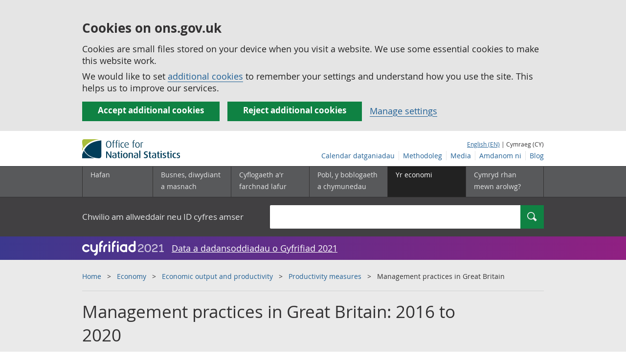

--- FILE ---
content_type: text/html;charset=utf-8
request_url: https://cy.ons.gov.uk/economy/economicoutputandproductivity/productivitymeasures/articles/managementpracticesingreatbritain/2016to2020
body_size: 17733
content:
<!DOCTYPE html>
<html lang="cy">
    <head>
        <title>Management practices in Great Britain - Office for National Statistics</title>
        <meta charset="utf-8" />
        <meta content="width=device-width,initial-scale=1.0,user-scalable=1" name="viewport">
        <meta name="theme-color" content="#58595B">
        <meta name="apple-mobile-web-app-status-bar-style" content="#58595B">

        <meta name="description" content="Measuring differences in management practices across firms and describing differences across size, region, industry and time.">

        
            <link rel="canonical" href="/economy/economicoutputandproductivity/productivitymeasures/articles/managementpracticesingreatbritain/2016to2020" />
        
        <link rel="stylesheet" type="text/css" href="//cdn.ons.gov.uk/sixteens/418c927/css/main.css">
		

        <script>
    // extractValue extracts the value from an undecodeable json cookie string
    function extractValue(key, extractionString) {
        const extractionRegex = new RegExp(`'${key}':(.*?)[,}]`)
        const match = extractionString.match(extractionRegex)
        if (match) {
            return match[1]
        }
        
        return null
    }

    // getUsageCookieValue reads the ons_cookie_policy to determine the user's usage preference. 
    // When no policy is found, the user is opted out by default.
    function getUsageCookieValue() {
        // ons_cookie_policy handler
        var policyCookie = document.cookie.match('(?:^|; )ons_cookie_policy=({.*?})');
        if (policyCookie) {
            console.debug('ons_cookie_policy found');

            var usageValue = extractValue("usage", policyCookie[1]);
            console.debug('usage is', usageValue);

            // this needs to be the inverse - if usage is true the returned value is false and vice versa
            // user is stating whether they are opting out of usage cookie
            return (usageValue == "true") ? false : true
        }
        console.debug('no cookie found - opting out');
        return true
    }

    // unescape html entities
    function htmlUnescape(str){
        return str
                .replace(/&#x3D;/g, "=");
    }

    
    var dataLayer = [{
        contentTitle: htmlUnescape("Management practices in Great Britain: 2016 to 2020"),
        analyticsOptOut: getUsageCookieValue(),
        "gtm.whitelist": ["google","hjtc","lcl"],
        "gtm.blacklist": ["customScripts","sp","adm","awct","k","d","j"]
    }];

    
    dataLayer[0]["releaseDate"] = "2021/05/17";
    

    

    
    


    
    
        
            
                dataLayer[0]["latestRelease"] = "yes";
                dataLayer[0]["url"] = "/economy/economicoutputandproductivity/productivitymeasures/articles/managementpracticesingreatbritain/2016to2020";
            
        
    

    
    
        
            dataLayer[0]["wordCount"] = 3365
        
    

    
    
        
            

            
                
            
        

        
            
                dataLayer[0]["corrections"] = "no";
            
            
                dataLayer[0]["notices"] = "yes";
            
        

    

    

</script>


        <!-- Google Tag Manager -->
        <script>(function(w,d,s,l,i){w[l]=w[l]||[];w[l].push({'gtm.start':
                new Date().getTime(),event:'gtm.js'});var f=d.getElementsByTagName(s)[0],
                j=d.createElement(s),dl=l!='dataLayer'?'&l='+l:'';j.async=true;j.src=
                'https://www.googletagmanager.com/gtm.js?id='+i+dl;f.parentNode.insertBefore(j,f);
        })(window,document,'script','dataLayer','GTM-MBCBVQS');</script>
        <!-- End Google Tag Manager -->

        
    <script type="application/ld+json">
        {
            "@context": "http://schema.org",
            
            "description": "Initial results from the Management and Expectations Survey, covering data from 2016 to 2020. Part of the Economic Review: May 2021.",
            
             "@type": "Article",
"headLine": "Management practices in Great Britain",
"datePublished": "2021-05-16T23:00:00.000Z",
"dateModified": "2021-05-16T23:00:00.000Z",
"author": {
    "@type": "Person",
    "name": "Jakob Schneebacher"
},

"mainEntityOfPage": "/economy/economicoutputandproductivity/productivitymeasures/articles/managementpracticesingreatbritain/2016to2020",
"publisher": {
    "@type": "GovernmentOrganization",
    "name": "Office for National Statistics",  
    "logo": "https://cdn.ons.gov.uk/assets/images/ons-logo/v2/ons-logo.png"
}, 
            
            "url": "https://cy.ons.gov.uk/economy/economicoutputandproductivity/productivitymeasures/articles/managementpracticesingreatbritain/2016to2020",
            "license": "http://www.nationalarchives.gov.uk/doc/open-government-licence/version/3/"
        }
    </script>


		
		

	</head>
	<body class="article">
    <script>document.body.className = ((document.body.className) ? document.body.className + ' js' : 'js');</script>
    <form action="/cookies/accept-all" method="GET" id="global-cookie-message"
      class="cookies-banner cookies-banner--hidden js-cookies-banner-form clearfix"
      aria-label="cookie banner">
    <div class="cookies-banner__wrapper wrapper js-cookies-banner-inform">
        <div>
            <div class="cookies-banner__message adjust-font-size--18">
                <h3 class="cookies-banner__heading">Cookies on ons.gov.uk</h3>
                <p class="cookies-banner__body">Cookies are small files stored on your device when you visit a website. We use some essential cookies to make this website work.</p>
                <p class="cookies-banner__body">We would like to set <a href="/cookies">additional cookies</a> to remember your settings and understand how you use the site. This helps us to improve our services.</p>
            </div>
            <div class="cookies-banner__buttons">
                <div class="nojs--hide cookies-banner__button cookies-banner__button--accept">
                    <button class="btn btn--full-width btn--primary btn--focus margin-right--2 font-weight-700 font-size--17 text-wrap js-accept-cookies" data-gtm-accept-cookies="true" type="submit" data-action="accept" tabindex="0">
                        Accept additional cookies
                    </button>
                </div>
                <div class="nojs--hide cookies-banner__button cookies-banner__button--reject">
                    <button class="btn btn--full-width btn--primary btn--focus margin-right--2 font-weight-700 font-size--17 text-wrap js-reject-cookies" data-gtm-accept-cookies="false" type="submit" data-action="reject" tabindex="0">
                        Reject additional cookies
                    </button>
                </div>
                <div class="cookies-banner__button">
                    <a href="/cookies">Manage settings</a>
                </div>
            </div>
        </div>
    </div>
    <div class="hidden js-cookies-banner-confirmation" tabindex="-1">
        <div class="cookies-banner__wrapper wrapper">
            <div class="col">
                <div class="cookies-banner__message adjust-font-size--18">
                    <p class="cookies-banner__confirmation-message">
                        <span class="hidden ons-js-accepted-text">You have accepted all additional cookies.</span>
                        <span class="hidden ons-js-rejected-text">You have rejected all additional cookies.</span>
                        <span>You can <a href="/cookies">change your cookie preferences</a> at any time.</span>
                        <button type="button" class="cookies-banner__button--hide js-hide-cookies-banner">Hide</button>
                    </p>
                </div>
            </div>
        </div>
    </div>
</form>


    <!-- Google Tag Manager (noscript) -->
    <noscript><iframe src="https://www.googletagmanager.com/ns.html?id=GTM-MBCBVQS"
                      height="0" width="0" style="display:none;visibility:hidden"></iframe></noscript>
    <!-- End Google Tag Manager (noscript) -->

        
        
		

		

		
		
                                                    






    













	<header >
	
    <a class="skiplink" href="#main" tabindex="0">
        Skip to main content
    </a>
	
  
  

	
	
	<div id="pagePath" class="hide">/economy/economicoutputandproductivity/productivitymeasures/articles/managementpracticesingreatbritain/2016to2020</div>
	
		<div class="wrapper">
			<div class="header col-wrap">
				<div class="col col--lg-one-third col--md-one-third">
					<a href="/">
						<!--[if lte IE 8]>
							<img class="logo" src="https://cdn.ons.gov.uk/assets/images/ons-logo/v2/ons-logo.png" alt="Logo Swyddfa Ystadegau Gwladol - Hafan">
						<![endif]-->
						<img class="logo" src="https://cdn.ons.gov.uk/assets/images/ons-logo/v2/ons-logo.svg" alt="Logo Swyddfa Ystadegau Gwladol - Hafan">
					</a>
				</div>
				
                <div class="col col--lg-two-thirds col--md-two-thirds hide--sm print--hide language--js__container">
                    
                    <div class="language">
                        
                            <a href="

    //www.ons.gov.uk/economy/economicoutputandproductivity/productivitymeasures/articles/managementpracticesingreatbritain/2016to2020


" class="language__link" lang="en-GB">English (EN)</a>
                            <span> | Cymraeg (CY)</span>
                        
                    </div>
                </div>
				<div class="secondary-nav col col--lg-two-thirds col--md-two-thirds print--hide">
					<ul class="secondary-nav__list js-nav-clone__list">
                        <li class="secondary-nav__item">
                            <a class="secondary-nav__link  js-nav-clone__link" href="/releasecalendar">Calendar datganiadau</a>
                        </li>
                        <li class="secondary-nav__item">
                            <a class="secondary-nav__link  js-nav-clone__link" href="/methodology">Methodoleg</a>
                        </li>
                        <li class="secondary-nav__item">
                            <a class="secondary-nav__link  js-nav-clone__link" href="/news">Media</a>
                        </li>
						<li class="secondary-nav__item">
							<a class="secondary-nav__link  js-nav-clone__link" href="/aboutus">Amdanom ni</a>
						</li>
						<li class="secondary-nav__item">
							<a class="secondary-nav__link js-nav-clone__link" rel="noopener noreferrer" href="https://blog.ons.gov.uk/">Blog</a>
						</li>
					</ul>
				</div>
				
			</div>
		</div>
	

	
	
	<div class="primary-nav print--hide">
		<nav aria-label="Header links">
			
			<ul class="nav--controls">
				<li class="nav--controls__item">
					<a href="#nav-primary" id="menu-toggle" aria-controls="nav-primary" aria-expanded="false" class="nav--controls__menu">
						<span class="nav--controls__text">Dewislen</span>
					</a>
				</li>
				<li class="nav--controls__item ">
					<a href="#nav-search" id="search-toggle" aria-controls="nav-search" aria-expanded="false" class="nav--controls__search" aria-label="Search">
						<span class="nav--controls__text">Chwilio</span>
					</a>
				</li>
			</ul>
			
			<ul class="wrapper nav-main--hidden primary-nav__list" id="nav-primary" aria-expanded="false">
				<li class="primary-nav__item  js-nav hide--sm old-ie--display-block"><a class="primary-nav__link col col--md-7 col--lg-9" href="/">Hafan</a></li>
				
				
				
				
				
				<li class="primary-nav__item js-nav js-expandable ">
					<a class="primary-nav__link col col--md-8 col--lg-10" href="/businessindustryandtrade" aria-expanded="false" aria-label="Busnes, diwydiant a masnach is-dewislen">
						<span aria-hidden="true" class="expansion-indicator"></span>
						<span class="submenu-title">
							Busnes, diwydiant a masnach
						</span>
					</a>
					<ul class="primary-nav__child-list col col--md-16 col--lg-20 js-expandable__content js-nav-hidden jsEnhance" aria-expanded="false" aria-label="submenu">
						
						
						<li class="primary-nav__child-item  js-expandable__child">
							<a class="primary-nav__child-link" tabindex="-1" href="/businessindustryandtrade/business" >Busnes</a>
						</li>
						
						<li class="primary-nav__child-item  js-expandable__child">
							<a class="primary-nav__child-link" tabindex="-1" href="/businessindustryandtrade/constructionindustry" >Diwydiant adeiladu</a>
						</li>
						
						<li class="primary-nav__child-item  js-expandable__child">
							<a class="primary-nav__child-link" tabindex="-1" href="/businessindustryandtrade/internationaltrade" >Masnach ryngwladol</a>
						</li>
						
						<li class="primary-nav__child-item  js-expandable__child">
							<a class="primary-nav__child-link" tabindex="-1" href="/businessindustryandtrade/changestobusiness" >Newidiadau i fusnesau</a>
						</li>
						
						<li class="primary-nav__child-item  js-expandable__child">
							<a class="primary-nav__child-link" tabindex="-1" href="/businessindustryandtrade/itandinternetindustry" >Y diwydiant TG a&#x27;r rhyngrwyd</a>
						</li>
						
						<li class="primary-nav__child-item  js-expandable__child">
							<a class="primary-nav__child-link" tabindex="-1" href="/businessindustryandtrade/manufacturingandproductionindustry" >Y diwydiant gweithgynhyrchu a chynhyrchu</a>
						</li>
						
						<li class="primary-nav__child-item  js-expandable__child">
							<a class="primary-nav__child-link" tabindex="-1" href="/businessindustryandtrade/retailindustry" >Y diwydiant manwerthu</a>
						</li>
						
						<li class="primary-nav__child-item  js-expandable__child">
							<a class="primary-nav__child-link" tabindex="-1" href="/businessindustryandtrade/tourismindustry" >Y diwydiant twristiaeth</a>
						</li>
						
					</ul>
				</li>
				
				
				
				<li class="primary-nav__item js-nav js-expandable ">
					<a class="primary-nav__link col col--md-8 col--lg-10" href="/employmentandlabourmarket" aria-expanded="false" aria-label="Cyflogaeth a&#x27;r farchnad lafur is-dewislen">
						<span aria-hidden="true" class="expansion-indicator"></span>
						<span class="submenu-title">
							Cyflogaeth a&#x27;r farchnad lafur
						</span>
					</a>
					<ul class="primary-nav__child-list col col--md-16 col--lg-20 js-expandable__content js-nav-hidden jsEnhance" aria-expanded="false" aria-label="submenu">
						
						
						<li class="primary-nav__child-item  js-expandable__child">
							<a class="primary-nav__child-link" tabindex="-1" href="/employmentandlabourmarket/peopleinwork" >Pobl mewn gwaith</a>
						</li>
						
						<li class="primary-nav__child-item  js-expandable__child">
							<a class="primary-nav__child-link" tabindex="-1" href="/employmentandlabourmarket/peoplenotinwork" >Pobl nad ydynt mewn gwaith</a>
						</li>
						
					</ul>
				</li>
				
				
				
				
				
				
				
				
				
				
				
				
				
				<li class="primary-nav__item js-nav js-expandable ">
					<a class="primary-nav__link col col--md-8 col--lg-10" href="/peoplepopulationandcommunity" aria-expanded="false" aria-label="Pobl, y boblogaeth a chymunedau is-dewislen">
						<span aria-hidden="true" class="expansion-indicator"></span>
						<span class="submenu-title">
							Pobl, y boblogaeth a chymunedau
						</span>
					</a>
					<ul class="primary-nav__child-list col col--md-16 col--lg-20 js-expandable__content js-nav-hidden jsEnhance" aria-expanded="false" aria-label="submenu">
						
						
						<li class="primary-nav__child-item  js-expandable__child">
							<a class="primary-nav__child-link" tabindex="-1" href="/peoplepopulationandcommunity/educationandchildcare" >Addysg a gofal plant</a>
						</li>
						
						<li class="primary-nav__child-item  js-expandable__child">
							<a class="primary-nav__child-link" tabindex="-1" href="/peoplepopulationandcommunity/armedforcescommunity" >Armed forces community</a>
						</li>
						
						<li class="primary-nav__child-item  js-expandable__child">
							<a class="primary-nav__child-link" tabindex="-1" href="/peoplepopulationandcommunity/personalandhouseholdfinances" >Cyllid personol a chyllid aelwydydd</a>
						</li>
						
						<li class="primary-nav__child-item  js-expandable__child">
							<a class="primary-nav__child-link" tabindex="-1" href="/peoplepopulationandcommunity/elections" >Etholiadau</a>
						</li>
						
						<li class="primary-nav__child-item  js-expandable__child">
							<a class="primary-nav__child-link" tabindex="-1" href="/peoplepopulationandcommunity/birthsdeathsandmarriages" >Genedigaethau, marwolaethau a phriodasau</a>
						</li>
						
						<li class="primary-nav__child-item  js-expandable__child">
							<a class="primary-nav__child-link" tabindex="-1" href="/peoplepopulationandcommunity/leisureandtourism" >Hamdden a thwristiaeth</a>
						</li>
						
						<li class="primary-nav__child-item  js-expandable__child">
							<a class="primary-nav__child-link" tabindex="-1" href="/peoplepopulationandcommunity/culturalidentity" >Hunaniaeth ddiwylliannol</a>
						</li>
						
						<li class="primary-nav__child-item  js-expandable__child">
							<a class="primary-nav__child-link" tabindex="-1" href="/peoplepopulationandcommunity/healthandsocialcare" >Iechyd a gofal cymdeithasol</a>
						</li>
						
						<li class="primary-nav__child-item  js-expandable__child">
							<a class="primary-nav__child-link" tabindex="-1" href="/peoplepopulationandcommunity/wellbeing" >Lles</a>
						</li>
						
						<li class="primary-nav__child-item  js-expandable__child">
							<a class="primary-nav__child-link" tabindex="-1" href="/peoplepopulationandcommunity/householdcharacteristics" >Nodweddion aelwydydd</a>
						</li>
						
						<li class="primary-nav__child-item  js-expandable__child">
							<a class="primary-nav__child-link" tabindex="-1" href="/peoplepopulationandcommunity/populationandmigration" >Poblogaeth ac ymfudo</a>
						</li>
						
						<li class="primary-nav__child-item  js-expandable__child">
							<a class="primary-nav__child-link" tabindex="-1" href="/peoplepopulationandcommunity/housing" >Tai</a>
						</li>
						
						<li class="primary-nav__child-item  js-expandable__child">
							<a class="primary-nav__child-link" tabindex="-1" href="/peoplepopulationandcommunity/crimeandjustice" >Troseddu a chyfiawnder</a>
						</li>
						
					</ul>
				</li>
				
				
				
				
				
				<li class="primary-nav__item js-nav js-expandable primary-nav__item--active">
					<a class="primary-nav__link col col--md-8 col--lg-10" href="/economy" aria-expanded="false" aria-label="Yr economi is-dewislen">
						<span aria-hidden="true" class="expansion-indicator"></span>
						<span class="submenu-title">
							Yr economi
						</span>
					</a>
					<ul class="primary-nav__child-list col col--md-16 col--lg-20 js-expandable__content js-nav-hidden jsEnhance" aria-expanded="false" aria-label="submenu">
						
						
						<li class="primary-nav__child-item primary-nav__child-item--active js-expandable__child">
							<a class="primary-nav__child-link" tabindex="-1" href="/economy/economicoutputandproductivity" >Allgynnyrch economaidd a chynhyrchiant</a>
						</li>
						
						<li class="primary-nav__child-item  js-expandable__child">
							<a class="primary-nav__child-link" tabindex="-1" href="/economy/investmentspensionsandtrusts" >Buddsoddiadau, pensiynau ac ymddiriedolaethau</a>
						</li>
						
						<li class="primary-nav__child-item  js-expandable__child">
							<a class="primary-nav__child-link" tabindex="-1" href="/economy/environmentalaccounts" >Cyfrifon amgylcheddol</a>
						</li>
						
						<li class="primary-nav__child-item  js-expandable__child">
							<a class="primary-nav__child-link" tabindex="-1" href="/economy/nationalaccounts" >Cyfrifon gwladol</a>
						</li>
						
						<li class="primary-nav__child-item  js-expandable__child">
							<a class="primary-nav__child-link" tabindex="-1" href="/economy/regionalaccounts" >Cyfrifon rhanbarthol </a>
						</li>
						
						<li class="primary-nav__child-item  js-expandable__child">
							<a class="primary-nav__child-link" tabindex="-1" href="/economy/grossdomesticproductgdp" >Cynnyrch Domestig Gros (CDG) </a>
						</li>
						
						<li class="primary-nav__child-item  js-expandable__child">
							<a class="primary-nav__child-link" tabindex="-1" href="/economy/grossvalueaddedgva" >Gwerth Ychwanegol Gros</a>
						</li>
						
						<li class="primary-nav__child-item  js-expandable__child">
							<a class="primary-nav__child-link" tabindex="-1" href="/economy/governmentpublicsectorandtaxes" >Llywodraeth, y sector cyhoeddus a threthi</a>
						</li>
						
						<li class="primary-nav__child-item  js-expandable__child">
							<a class="primary-nav__child-link" tabindex="-1" href="/economy/inflationandpriceindices" >Mynegeion chwyddiant a phrisiau</a>
						</li>
						
					</ul>
				</li>
				
				
				
				
				
				
				
				<li class="primary-nav__item  js-nav">
					<a class="primary-nav__link  col col--md-8 col--lg-10" href="/surveys">
						Cymryd rhan mewn arolwg?
					</a>
				</li>
				<li class="hide--md primary-nav__language">
					
						<a href="

    //www.ons.gov.uk/economy/economicoutputandproductivity/productivitymeasures/articles/managementpracticesingreatbritain/2016to2020


" class="language__link">English (EN)</a>
						<span> | Cymraeg (CY)</span>
					
				</li>
			</ul>
		</nav>
	</div>
	
	
		<div class="search nav-search--hidden print--hide" id="searchBar" role="search">
			<div class="wrapper">
				<form class="col-wrap search__form" action="/search">
					<label class="search__label col col--md-23 col--lg-24" for="nav-search">Chwilio am allweddair neu ID cyfres amser</label>
					<input type="search" autocomplete="off" class="search__input col col--md-21 col--lg-32" id="nav-search" name="q" value="">
					<button type="submit" class="search__button col--md-3 col--lg-3" id="nav-search-submit" aria-label="Search">
						<span class="visuallyhidden">Chwilio</span>
						<span class="icon icon-search--light"></span>
					</button>
				</form>
			</div>
		</div>
	
	<div class="promo__background--plum-gradient">
    <div class="wrapper">
        <div class="banner--half-padding">
            <p class="margin-top--0 margin-bottom--0 padding-bottom--0 padding-top--0 flex flex-wrap-wrap banner--vertical-center">
                <a class="flex" href="/census"><img src="https://cdn.ons.gov.uk/assets/images/census-logo/logo-census-2021-white-landscape-cy.svg" title="Cyfrifiad 2021" alt="" class="header__svg-logo margin-right--1" xmlns="http://www.w3.org/2000/svg" focusable="false" width="167" height="32" viewBox="0 0 242 44" aria-labelledby="census-logo-banner" />
                <a class="margin-top--0 text--white font-size--18 underline-link" href="/census">Data a dadansoddiadau o Gyfrifiad 2021</a>
            </p>
        </div>
    </div>
</div>
	
</header>




	
    
        <div class="page-neutral-intro background--gallery">
  <div class="wrapper">
    <div class="col-wrap">
      <div class="col">
        <nav aria-label="Breadcrumbs">
          <div class="breadcrumb print--hide">
            <ol class="breadcrumb__list">
              
                <li class="breadcrumb__item">
                  <a
                    class="breadcrumb__link"
                    href="/"
                  >Home</a>
                </li>
              
                <li class="breadcrumb__item">
                  <a
                    class="breadcrumb__link"
                    href="/economy"
                  >Economy</a>
                </li>
              
                <li class="breadcrumb__item">
                  <a
                    class="breadcrumb__link"
                    href="/economy/economicoutputandproductivity"
                  >Economic output and productivity</a>
                </li>
              
                <li class="breadcrumb__item">
                  <a
                    class="breadcrumb__link"
                    href="/economy/economicoutputandproductivity/productivitymeasures"
                  >Productivity measures</a>
                </li>
              

              <li class="breadcrumb__item">
                
                  Management practices in Great Britain
                
              </li>
            </ol>
          </div>
        </nav>
      </div>
    </div>
  </div>
</div>

    



		
<main id="main" role="main" tabindex="-1">


    <div class="page-neutral-intro background--gallery">
	<div class="wrapper">
		<div class="col-wrap">
			<div class="col">
				
				<div class="col col--md-47 col--lg-48">
                    
                        <h1 class="page-intro__title ">
    Management practices in Great Britain: 2016 to 2020
</h1>


    <p class="page-intro__content">Initial results from the Management and Expectations Survey, covering data from 2016 to 2020. Part of the Economic Review: May 2021.</p>

                    
				</div>
				
			</div> 
		</div> 
	</div> 
    



    
	
	
		
			



	 
		 
			<div class="alert">
				<div class="wrapper">
					<div class="col-wrap">
						<div class="col">

							
							
	
	
		<p class="alert__title">Hwn yw&#x27;r datganiad diweddaraf.</p>
		<a
			class="alert__link"
			href="/economy/economicoutputandproductivity/productivitymeasures/articles/managementpracticesingreatbritain/previousreleases"
		>Gweld datganiadau blaenorol</a>
	



							
							
								<div class="show-hide show-hide--dark info-box margin-top-sm--3 margin-top-md--3 js-show-hide">
									<div class="js-show-hide__title">
                                        <span class="icon icon-info icon-info--info-box"></span>

										<h2 class="show-hide__title alert--warning__title">
											
											
												
                                                    Notice
												
											
										</h2>
									</div>

									<div class="js-show-hide__content">
										

										

	
	

		
		<div class="show-hide__content alert--warning__content section__content--markdown">
			<section>
				
				
					<p class="alert__date">13 May 2024</p>
					<p>Updated estimates of management practice scores for 2019 and 2020 have been published in the bulletin <a href="https://www.ons.gov.uk/economy/economicoutputandproductivity/productivitymeasures/bulletins/managementpracticesintheuk/2016to2023">Management practices in the UK, 2016 to 2023</a>. New estimates differ to those previously published because of changes to the weights applied and improvements to data processing.</p>
				
			</section>
		</div>
	

									</div>

								</div>
							
						</div>
					</div>
				</div>
			</div>

		
	


		
	

    
		<div class="meta-wrap">
            <div class="wrapper">
                
                <div class="col-wrap">
                    
                        
<p class="col col--md-16 col--lg-20 meta__item">
    
	<span>Cyswllt: </span><br/><a href="mailto:mes@ons.gov.uk">Jakob Schneebacher</a>
</p>

                    

                    
                        
<p class="col col--md-16 col--lg-20 meta__item">
	<span>Dyddiad y datganiad: </span><br/>17 May 2021<br/>
    
</p>
                    

                    
	
	
	<p class="col col--md-12 col--lg-15 meta__item">
		<span>Cyhoeddiad nesaf: </span><br/>To be announced
	</p>
	


                    
                </div>
            </div>
        </div>
    

</div> 


<div class="page-content">
	
    <div class="wrapper">
        
        <div class="col-wrap border-bottom--iron-md">
            
            <div class="col col--md-31 col--lg-41 margin-left-md--1">
	<div class="table-of-contents print--avoid-break">
		<h2 class="table-of-contents__title">Cynnwys</h2>
		<ol id="toc" class="table-of-contents__list">
			
			<li class="table-of-contents__item">
				<a href="#main-points" class="js-scroll">Main points</a>
			</li>
			
			<li class="table-of-contents__item">
				<a href="#the-importance-of-management-practices" class="js-scroll">The importance of management practices</a>
			</li>
			
			<li class="table-of-contents__item">
				<a href="#management-practices-across-great-britain-2016-to-2020" class="js-scroll">Management practices across Great Britain, 2016 to 2020</a>
			</li>
			
			<li class="table-of-contents__item">
				<a href="#management-practices-by-firm-size-industry-and-region" class="js-scroll">Management practices by firm size, industry and region</a>
			</li>
			
			<li class="table-of-contents__item">
				<a href="#investigating-selective-response-rates-during-the-pandemic" class="js-scroll">Investigating selective response rates during the pandemic</a>
			</li>
			
			<li class="table-of-contents__item">
				<a href="#glossary" class="js-scroll">Glossary</a>
			</li>
			
			<li class="table-of-contents__item">
				<a href="#data-sources-and-quality" class="js-scroll">Data sources and quality</a>
			</li>
			
			<li class="table-of-contents__item">
				<a href="#related-links" class="js-scroll">Related links</a>
			</li>
			
			
			
		</ol>
	</div>
</div>
            
            
            	

<div class="col col--md-15 col--lg-16 margin-bottom-sm--2 margin-top-md--7 margin-bottom-md--2 margin-left-lg--2 padding-bottom-sm--2 padding-left-sm--1 padding-bottom-md--1 border-top--iron-sm border-right--iron-sm border-bottom--iron-sm border-left--iron-sm border-top--iron-md border-right--iron-md border-bottom--iron-md border-left--iron-md js-print-pdf print--hide">
    <p class="text-right--md padding-top-md--0 padding-bottom-md--0 height--5 margin-bottom-md--0 print--hide nojs--hide js--show">
        <a href="" class="link-complex nojs--hide js--show js-print-page">
            Argraffu&#x27;r <span class="lowercase">

Erthygl


















</span>
        </a>
        <span class="icon icon-print--dark"></span>
    </p>
    <p class="text-right--md padding-top-md--0 padding-bottom-md--0 height--5 margin-top-md--1 print--hide">
        <a href="/economy/economicoutputandproductivity/productivitymeasures/articles/managementpracticesingreatbritain/2016to2020/pdf" class="link-complex js-pdf-dl-link" aria-label="Download Management practices in Great Britain as PDF">
            Lawrlwytho fel PDF
        </a>
        <span class="icon icon-download--dark"></span>
    </p>
</div>
            
        </div>

		
		<div class="hide--md margin-top-sm--1">


</div>

        
        <article class="col col--md-36 col--lg-39 page-content__main-content padding-bottom">
            
                <div id="main-points" class="section__content--markdown">
                    <section>
                        <header>
                            <h2><span class="section__content-number">1.</span> Main points</h2>
                        </header>
                        <ul>
  <li><p>The average management practices score across firms in Great Britain was 0.58 in 2019 and 0.60 in 2020, on a scale from 0 (no implementation of management practices) to 1 (full implementation), according to the Management and Expectations Survey 2020.</p></li>
  <li><p>This headline number masks significant variation across size bands, industries and regions.</p></li>
  <li><p>The mean management score in 2020 varied across industries from a low of 0.55 in real estate to a high of 0.63 in other services.</p></li>
  <li><p>Scotland (with the largest improvement since the last wave of the survey in 2016) and the South East both had the highest mean management score in 2020 with 0.62, while Wales had the lowest with 0.57.</p></li>
  <li><p>The 2020 mean management practices score represents a substantial improvement of 0.1 over the last wave, collected at the end of 2016.</p></li>
  <li><p>This change is mainly driven by the disappearance of a long tail of less well-managed micro-firms.</p></li>
</ul>
                        <a class="print--hide js-scroll" href="#toc">Nôl i&#x27;r tabl cynnwys</a>
                    </section>
                </div>
            
                <div id="the-importance-of-management-practices" class="section__content--markdown">
                    <section>
                        <header>
                            <h2><span class="section__content-number">2.</span> The importance of management practices</h2>
                        </header>
                        <p>The management practices score used in the Management and Expectations Survey (MES) has been developed to measure real differences in management practices across organisations. These differences are <a href="https://academic.oup.com/jeea/article-abstract/12/4/835/2318424">positively related to measures of turnover, profitability and productivity (PDF, 1.67MB)</a>, and vary significantly across and within countries.</p><p>The management practices score captures four dimensions of management: </p>
<ul>
  <li>continuous improvement, or how businesses respond to problems</li>
  <li>the use of key performance indicators (KPIs)</li>
  <li>the use of targets</li>
  <li>employment practices relating to promotion, training and employee underperformance</li>
</ul><p>To score a 0, a firm would have to ignore ongoing problems, base its promotion decisions on factors other than merit and fail to track important performance metrics or set targets. To score a 1 on the other hand, respondents would need to continuously review processes to minimise future problems, make use of appropriate and regularly reviewed performance measures and targets throughout the organisation, and adopt merit-based practices to hire, promote and continuously train employees.</p><p>Previous studies have found that management practices are positively, strongly and significantly related to measures of business success. Using data from the <a href="https://www.ons.gov.uk/employmentandlabourmarket/peopleinwork/labourproductivity/articles/experimentaldataonthemanagementpracticesofmanufacturingbusinessesingreatbritain/2018-04-06">original wave of the MES</a> for 2016, the Office for National Statistics (ONS) found management practices to be positively related to labour productivity even after controlling for many possible confounders. This is consistent with a considerable body of research, which finds a strong and positive relationship <a href="http://ftp.iza.org/dp14146.pdf">between measures of performance (productivity, profitability, survival and so on) and management (PDF, 1.5MB)</a>. Much of this relationship appears to be causal, as revealed by research using experimental or quasi-experimental methods. For example, Indian textile firms randomly assigned free management consulting <a href="https://academic.oup.com/qje/article-abstract/128/1/1/1838606?redirectedFrom=fulltext">increased their productivity by 17% in the first year (PDF, 1.04MB)</a>.</p><p>Management practices also <a href="https://www.hbs.edu/ris/Publication%20Files/16-133_64fd57c1-5f76-415a-9567-f1c0d310aff3.pdf">vary widely between and within countries (PDF, 1.34MB)</a>. Many papers on this topic find that management structure, product market competition and human capital seem to be important drivers of the variation in management practices.</p>
                        <a class="print--hide js-scroll" href="#toc">Nôl i&#x27;r tabl cynnwys</a>
                    </section>
                </div>
            
                <div id="management-practices-across-great-britain-2016-to-2020" class="section__content--markdown">
                    <section>
                        <header>
                            <h2><span class="section__content-number">3.</span> Management practices across Great Britain, 2016 to 2020</h2>
                        </header>
                        <p>This section presents the main findings from the Management and Expectations Survey (MES) 2020, which collected data on firms’ management practices in 2019 and 2020. On a scale of 0 to 1, the overall mean score was 0.58 for 2019, and 0.60 for 2020, and median scores were 0.60 and 0.63, respectively. The overall 2020 mean score represents an improvement of 0.1 over the mean management score in the previous wave, MES 2017, which surveyed management practices in 2016.<sup>1</sup></p><p>Across the four categories of management score, continuous improvement not only saw the highest mean score but also the largest change, increasing by 0.06 points between 2019 and 2020<sup>2</sup>. Key performance indicators (KPIs) scored the lowest in both 2019 and 2020. Employment practices saw a modest change from 0.52 to 0.54, whereas targets saw no change over the same years.</p><p>
    <div class="markdown-chart-container panel--bottom-mar print--avoid-break">
        <h4 class="flush--third--vertical">Figure 1:  Most firms have adopted continuous improvement and targets, but KPIs are lagging</h4>

        
            <h5 class="flush--third--bottom">Average management practices scores by management practices categories, Great Britain, 2019 to 2020</h5>
        

        
            
                <img src="/resource?uri=/economy/economicoutputandproductivity/productivitymeasures/articles/managementpracticesingreatbritain/2016to2020/6f3f945a.png" alt="Horizontal bar chart shows most firms have adopted continuous improvement and targets, but KPIs are lagging.">
            
        
            
        

        <h6 class="flush--third--bottom">Source: Office for National Statistics – Management and Expectations Survey</h6>
        
            <h6 class="flush--third--bottom">Notes:</h6>
            <ol>
  <li>Our population of interest covers businesses in production and services industries with employment of at least 10, in Great Britain.</li>
  <li>The MES sample excludes firms in section A (Agriculture, forestry and fishing), and sections K and L (Financial and insurance activities) and results are weighted to reflect the population of firms.</li>
</ol>
        

        <h6 class="print--hide"><span role="text">Download this image <span class="visuallyhidden">Figure 1:  Most firms have adopted continuous improvement and targets, but KPIs are lagging</span></span></h6>
        
            
                <a class="btn btn--primary print--hide" title="Download as png"
                   data-gtm-title="Figure 1:  Most firms have adopted continuous improvement and targets, but KPIs are lagging" data-gtm-type="download-png"
                   href="/file?uri=/economy/economicoutputandproductivity/productivitymeasures/articles/managementpracticesingreatbritain/2016to2020/6f3f945a.png" aria-label="Download Figure 1:  Most firms have adopted continuous improvement and targets, but KPIs are lagging as png (11.6 kB)">.png (11.6 kB)</a>
            
        
            
        

        
            
        
            
                <a class="btn btn--primary print--hide" title="Download as xlsx"
                   data-gtm-title="Figure 1:  Most firms have adopted continuous improvement and targets, but KPIs are lagging" data-gtm-type="download-xlsx"
                   href="/file?uri=/economy/economicoutputandproductivity/productivitymeasures/articles/managementpracticesingreatbritain/2016to2020/6f3f945a.xlsx" aria-label="Download Figure 1:  Most firms have adopted continuous improvement and targets, but KPIs are lagging as (19.5 kB)">.xlsx (19.5 kB)
                </a>
            
        
    </div>


</p><p>Management scores in 2020 were on average somewhat higher than those surveyed in 2016. This difference of 0.1 between 2016 and 2020 seems to be related to the disappearance of a lower tail of less well-managed firms. Moreover, the fraction of outstandingly well-managed firms is also slightly larger in the latest wave. Figure 2 shows that as a result the distribution of businesses is generally shifted rightward and more concentrated around the mean in 2019 and 2020 compared with 2016.</p><p>When comparing the distribution of management scores of firms that responded to both waves of the MES (2017 and 2020), we notice a very similar pattern. The tail of less well-managed firms has shrunk between 2016 and 2020. Because these are firms that are present in both waves of the survey, it suggests that the overall results are driven at least in part by within-firm learning and not exclusively by the changing composition of survey respondents.</p><p>
    <div class="markdown-chart-container panel--bottom-mar print--avoid-break">
        <h4 class="flush--third--vertical">Figure 2: Overall management practices have improved since 2016</h4>

        
            <h5 class="flush--third--bottom">Changes of overall management practices scores, whole sample, Great Britain, 2016 to 2020</h5>
        

        
            
                <img src="/resource?uri=/economy/economicoutputandproductivity/productivitymeasures/articles/managementpracticesingreatbritain/2016to2020/16194d0c.png" alt="Distribution chart of management score shows the tail of less well-managed firms has reduced between 2016 and 2020.">
            
        
            
        

        <h6 class="flush--third--bottom">Source: Office for National Statistics – Management and Expectations Survey</h6>
        

        <h6 class="print--hide"><span role="text">Download this image <span class="visuallyhidden">Figure 2: Overall management practices have improved since 2016</span></span></h6>
        
            
                <a class="btn btn--primary print--hide" title="Download as png"
                   data-gtm-title="Figure 2: Overall management practices have improved since 2016" data-gtm-type="download-png"
                   href="/file?uri=/economy/economicoutputandproductivity/productivitymeasures/articles/managementpracticesingreatbritain/2016to2020/16194d0c.png" aria-label="Download Figure 2: Overall management practices have improved since 2016 as png (30.1 kB)">.png (30.1 kB)</a>
            
        
            
        

        
            
        
            
                <a class="btn btn--primary print--hide" title="Download as xlsx"
                   data-gtm-title="Figure 2: Overall management practices have improved since 2016" data-gtm-type="download-xlsx"
                   href="/file?uri=/economy/economicoutputandproductivity/productivitymeasures/articles/managementpracticesingreatbritain/2016to2020/16194d0c.xlsx" aria-label="Download Figure 2: Overall management practices have improved since 2016 as (32.6 kB)">.xlsx (32.6 kB)
                </a>
            
        
    </div>


</p><p>
    <div class="markdown-chart-container panel--bottom-mar print--avoid-break">
        <h4 class="flush--third--vertical">Figure 2b: Overall management practices have improved since 2016</h4>

        
            <h5 class="flush--third--bottom">Changes of overall management practices scores, linked sample, Great Britain, 2016 to 2020</h5>
        

        
            
                <img src="/resource?uri=/economy/economicoutputandproductivity/productivitymeasures/articles/managementpracticesingreatbritain/2016to2020/2b359b2d.png" alt="Distribution chart of management score shows the tail of less well-managed firms has reduced between 2016 and 2020. ">
            
        
            
        

        <h6 class="flush--third--bottom">Source: Office for National Statistics – Management and Expectations Survey</h6>
        
            <h6 class="flush--third--bottom">Notes:</h6>
            <ol>
  <li>Kernel density bandwidth size = 0.5.</li>
  <li>Our population of interest covers businesses in production and services industries with employment of at least 10, in Great Britain.</li>
  <li>The MES sample excludes firms in section A (Agriculture, Forestry and Fishing), and sections K and L (Financial and Insurance Activities), and results are weighted to reflect the population of firms.</li>
  <li>Whole sample refers to all businesses that responded in each wave. Linked sample refers to those businesses that responded to both the 2017 and 2020 waves.</li>
</ol>
        

        <h6 class="print--hide"><span role="text">Download this image <span class="visuallyhidden">Figure 2b: Overall management practices have improved since 2016</span></span></h6>
        
            
                <a class="btn btn--primary print--hide" title="Download as png"
                   data-gtm-title="Figure 2b: Overall management practices have improved since 2016" data-gtm-type="download-png"
                   href="/file?uri=/economy/economicoutputandproductivity/productivitymeasures/articles/managementpracticesingreatbritain/2016to2020/2b359b2d.png" aria-label="Download Figure 2b: Overall management practices have improved since 2016 as png (30.8 kB)">.png (30.8 kB)</a>
            
        
            
        

        
            
        
            
                <a class="btn btn--primary print--hide" title="Download as xlsx"
                   data-gtm-title="Figure 2b: Overall management practices have improved since 2016" data-gtm-type="download-xlsx"
                   href="/file?uri=/economy/economicoutputandproductivity/productivitymeasures/articles/managementpracticesingreatbritain/2016to2020/2b359b2d.xlsx" aria-label="Download Figure 2b: Overall management practices have improved since 2016 as (32.6 kB)">.xlsx (32.6 kB)
                </a>
            
        
    </div>


</p><h4>Notes for: Management practices across Great Britain, 2016 to 2020</h4>
<ol>
  <li><p>The result may slightly differ from our previous publication because of rounding.</p></li>
  <li><p>The continuous improvement section of the survey only asks one question, with scores ranging from 0 to 1. The median and mode is 1 as a result.</p></li>
</ol>
                        <a class="print--hide js-scroll" href="#toc">Nôl i&#x27;r tabl cynnwys</a>
                    </section>
                </div>
            
                <div id="management-practices-by-firm-size-industry-and-region" class="section__content--markdown">
                    <section>
                        <header>
                            <h2><span class="section__content-number">4.</span> Management practices by firm size, industry and region</h2>
                        </header>
                        <p>The headline management scores mask significant variation across size bands, industries and regions. When comparing changes across size bands over time, it becomes clear that the overall improvement in management score is driven in large part by the disappearance of a large tail of less well-managed small firms (employment: between 10 and 49). Region and industry scores also vary consistently, but these differences are relatively stable over time.</p><p>Across all years, large firms (250 or more employees) are better managed than small firms, although there is a sign of catch-up among the smallest firms since 2016. Figure 3 shows the distribution of firms by management score for different size bands and years using kernel density estimation. The distribution of smaller firms has a more pronounced lower tail consisting of a group of firms with considerably less structured management practices. On average, the pervasiveness of structured management practices increases across each size band, with large firms concentrated more in the upper tail of the distribution – consistent with the literature and our <a href="https://www.ons.gov.uk/employmentandlabourmarket/peopleinwork/labourproductivity/articles/experimentaldataonthemanagementpracticesofmanufacturingbusinessesingreatbritain/2018-04-06">previous analysis</a>.</p><h4>Figure 3: Improvements in small firms are behind the overall improvement in management score</h4><h5><strong>Distribution of management practices scores by employment size bands, Great Britain, 2016 to 2020</strong></h5><p><div class="js--show">

    <div class="pym-interactive" id="f3d-484f-8672-74e1b42cd86e" data-url="/visualisations/dvc1330/animatedline/index.html" data-title="Figure 3"></div>

    <details class="details">
        <summary class="details__summary" role="button" aria-label="Figure 3 embed code">Embed code</summary>
        <div class="details__body">
            <label class="embed-code__label" for="embed-f3d-484f-8672-74e1b42cd86e">Embed this interactive</label>
            <input class="embed-code__code width-md--31"
        value='<iframe width="100%" src="https://cy.ons.gov.uk/visualisations/dvc1330/animatedline/index.html"></iframe>'
                   id="embed-f3d-484f-8672-74e1b42cd86e"
                   name="embed-f3d-484f-8672-74e1b42cd86e"
                   readonly
            />
            <span class="embed-code__success-container">
                <button id="" data-id="f3d-484f-8672-74e1b42cd86e" type="button" class="btn btn--primary embed-code__button js-embed-code-copy">Copy</button>
                <span role="status"></span>
            </span>
        </div>
    </details>

</div>
</p><h6>Notes:</h6>
<ol>
  <li><p>Kernel density bandwidth size = 0.5.</p></li>
  <li><p>Our population of interest covers businesses in production and services industries with employment of at least 10, in Great Britain.</p></li>
  <li><p>The MES sample excludes firms in section A (Agriculture, Forestry and Fishing), and sections K and L (Financial and Insurance Activities), and results are weighted to reflect the population of firms.</p></li>
</ol><h6>Download the data</h6><p><a class="btn btn--primary btn--bold btn--narrow" href="https://www.ons.gov.uk/visualisations/dvc1330/animatedline/datadownload.xlsx" style="text-decoration:none;">.xlsx</a></p><p>Management scores also vary across industries. Firms in other services (in private education, health and arts) perform most strongly (mean score of 0.63 in 2020) and firms in real estate perform the worst (mean score 0.55 in 2020). In all industries except real estate, the median firm lies above a score of 0.6<sup>1</sup>. These comparisons across industries do not control for differences across industries in the size or ownership structure of firms, and therefore in part reflect compositional effects. Our accompanying analytical article <a href="https://www.ons.gov.uk/economy/economicoutputandproductivity/productivitymeasures/articles/managementpracticeshomeworkingandproductivityduringthecoronaviruscovid19pandemic/2021-05-17">Management practices, homeworking and productivity during the coronavirus (COVID-19) pandemic</a> uses regression analysis to correct for differences in these observable factors.</p><p>Figure 4 shows the percentile distribution of firms for broad industry groups in 2020 using a box and whisker plot. The dispersion of management scores for the better-performing industries is notably different from those of the worst-performing ones. While the upper tail of the distributions look similar across industries, the fraction of firms at the lower end of the distribution varies considerably from industry to industry. The size of this lower tail of less well-managed firms therefore drives the average differences in management practices score across industries.</p><p>
    <div class="markdown-chart-container panel--bottom-mar print--avoid-break">
        <h4 class="flush--third--vertical">Figure 4: Average differences in management practices score between industries come mostly from laggards</h4>

        
            <h5 class="flush--third--bottom">Percentile distributions of management practices scores by industry groups, Great Britain, 2020</h5>
        

        
            
                <img src="/resource?uri=/economy/economicoutputandproductivity/productivitymeasures/articles/managementpracticesingreatbritain/2016to2020/ef14211a.png" alt="Box and whisker plot shows average differences in management practices score between industries come mostly from laggards">
            
        
            
        

        <h6 class="flush--third--bottom">Source: Office for National Statistics – Management and Expectations Survey</h6>
        
            <h6 class="flush--third--bottom">Notes:</h6>
            <ol>
  <li>Key - Line: 10th and 90th percentiles, Upper box: Difference between 50th and 25th percentiles, Lower box: Difference between 75th and 50th percentiles, Light dots: mean score, Dark dots: 5th and 95th percentiles.</li>
  <li>Our population of interest covers businesses in production and services industries with employment of at least 10 in Great Britain.</li>
  <li>The MES sample excludes firms in section A (Agriculture, Forestry and Fishing), and section K (Financial and Insurance Activities), and results are weighted to reflect the population of firms.</li>
  <li>Key to industry grouping:</li>
</ol>
<ul>
  <li>Non-manufacturing production equals B (Mining and quarrying), D (Electricity, gas, steam and air conditioning supply) and E (Water supply; sewerage, waste management and remediation activities)</li>
  <li>Manufacturing equals C (Manufacturing)</li>
  <li>Construction equals Section F (Construction)</li>
  <li>Services: Distribution, hotels and restaurants equals Sections G (Wholesale and retail trade; repair of motor vehicles and motorcycles) and I (Accommodation and food service activities).</li>
  <li>Services: Transport, storage, and communication equals Sections H (Transportation and storage) and J (Information and communication).</li>
  <li>Services: Business equals Section M (Professional, scientific and technical activities) and Section N (Administrative and support service activities)</li>
  <li>Services: Real estate equals Section L (Real estate)</li>
  <li>Services: Other equals Sections P (Education), Q (Human health and social work activities), R (Arts, entertainment and recreation) and S (Other service activities).</li>
</ul>
        

        <h6 class="print--hide"><span role="text">Download this image <span class="visuallyhidden">Figure 4: Average differences in management practices score between industries come mostly from laggards</span></span></h6>
        
            
                <a class="btn btn--primary print--hide" title="Download as png"
                   data-gtm-title="Figure 4: Average differences in management practices score between industries come mostly from laggards" data-gtm-type="download-png"
                   href="/file?uri=/economy/economicoutputandproductivity/productivitymeasures/articles/managementpracticesingreatbritain/2016to2020/ef14211a.png" aria-label="Download Figure 4: Average differences in management practices score between industries come mostly from laggards as png (18.8 kB)">.png (18.8 kB)</a>
            
        
            
        

        
            
        
            
                <a class="btn btn--primary print--hide" title="Download as xlsx"
                   data-gtm-title="Figure 4: Average differences in management practices score between industries come mostly from laggards" data-gtm-type="download-xlsx"
                   href="/file?uri=/economy/economicoutputandproductivity/productivitymeasures/articles/managementpracticesingreatbritain/2016to2020/ef14211a.xlsx" aria-label="Download Figure 4: Average differences in management practices score between industries come mostly from laggards as (20.3 kB)">.xlsx (20.3 kB)
                </a>
            
        
    </div>


</p><p>Finally, the data show significant variation across large regions (<a href="https://www.ons.gov.uk/methodology/geography/ukgeographies/eurostat">NUTS1</a>), as seen in Figure 5. In 2016, London had the highest mean score of 0.54 whereas Scotland and the North East had the joint lowest mean score of 0.44. In 2020, the ranking has changed considerably: Scotland has seen the biggest improvement and now holds the joint highest mean score of 0.62 with the South East. On the other end of the scale, Wales has the lowest mean score of 0.57. The overall spread between regional averages narrowed between the first and second wave of the Management and Expectations Survey.</p><h4>Figure 5: The South East and Scotland lead the rest of Great Britain on management practices scores</h4><h5><strong>Mean management practices score by NUTS1 region, Great Britain, 2020</strong></h5><p><div class="js--show">

    <div class="pym-interactive" id="e6d-478e-8586-89077cbe7671" data-url="/visualisations/dvc1330/map2020/index.html" data-title="Figure 5"></div>

    <details class="details">
        <summary class="details__summary" role="button" aria-label="Figure 5 embed code">Embed code</summary>
        <div class="details__body">
            <label class="embed-code__label" for="embed-e6d-478e-8586-89077cbe7671">Embed this interactive</label>
            <input class="embed-code__code width-md--31"
        value='<iframe width="100%" src="https://cy.ons.gov.uk/visualisations/dvc1330/map2020/index.html"></iframe>'
                   id="embed-e6d-478e-8586-89077cbe7671"
                   name="embed-e6d-478e-8586-89077cbe7671"
                   readonly
            />
            <span class="embed-code__success-container">
                <button id="" data-id="e6d-478e-8586-89077cbe7671" type="button" class="btn btn--primary embed-code__button js-embed-code-copy">Copy</button>
                <span role="status"></span>
            </span>
        </div>
    </details>

</div>
</p><h6>Notes:</h6>
<ol>
  <li><p>Our population of interest covers businesses in production and services industries with employment of at least 10 in Great Britain.</p></li>
  <li><p>The MES sample excludes firms in section A (Agriculture, forestry and fishing), and sections K and L (Financial and insurance activities), and results are weighted to reflect the population of firms.</p></li>
</ol><h6>Download the data</h6><p><a class="btn btn--primary btn--bold btn--narrow" href="https://www.ons.gov.uk/visualisations/dvc1330/map2020/datadownload.xlsx" style="text-decoration:none;">.xlsx</a></p><h4>Notes for: Management practices by firm size, industry and region</h4>
<ol>
  <li>“Other services” consists of section P (Education), section Q (Human health and social work), section R (Arts, entertainment and recreation) and section S (Other service activities). Only private sector firms are sampled and analysed.</li>
</ol>
                        <a class="print--hide js-scroll" href="#toc">Nôl i&#x27;r tabl cynnwys</a>
                    </section>
                </div>
            
                <div id="investigating-selective-response-rates-during-the-pandemic" class="section__content--markdown">
                    <section>
                        <header>
                            <h2><span class="section__content-number">5.</span> Investigating selective response rates during the pandemic</h2>
                        </header>
                        <p>The overall response rate in the sample was 24%, but response rates varied across size bands, industries and regions. The largest firms were least likely to respond, with a response rate of 16%, whereas medium-sized firms had the highest response rate at 30%. This is consistent with the previous wave of the Management and Expectations Survey (MES)<sup>1</sup> and its forerunner, the Management Practices Survey. </p><p>In terms of industries, those such as private healthcare, online retail and hospitality that saw the largest changes to their business model because of the 2020 coronavirus (COVID-19) pandemic had the lowest response rates. In contrast, retail, wholesale and construction had the highest response rate at 32%. Geographically, response rates varied from a low of 20% (London) to a high of 27% (South West and South East).</p><p>To ensure that the results of MES 2020 were not driven solely by differential response rates, we investigated the degree to which observable characteristics of the firm could explain response rates. Columns 1 to 3 in Table 1 show that for the full sample, observables explain a small fraction of the variation in response rates, with an R-squared close to zero.</p><p>However, the underlying concern is that better-managed firms respond to the survey at different rates than less well-managed firms. For the subsample of linked firms that already responded to MES 2017, we can verify this directly. Columns 4 and 5 in Table 1 show that while firms with a higher score in 2016 were more likely to respond to MES 2020, we still can only explain a small fraction of the variation in response rates. This suggests that at least some of the changes we observe in the distribution of management scores are likely to be genuine.</p><p>
<div class="markdown-table-container print--avoid-break">
    <div class="scrollable-container" tabindex="0">
        <div class="markdown-table-wrap">
            <figure class="figure" id="table-eaf72266">
<table class="table">
<caption class="table__caption">Table 1: Observable characteristics predict a small share of the variation in response rates<br/><span class="table__subtitle">Ordinary least squares regression of Management and Expectations Survey response rate on observable firm characteristics, Great Britain, 2020</span></caption>
<colgroup><col/><col/><col/><col/><col/><col/></colgroup>
<tr class="table__header-row table__nowrap"><th scope="col" class="align-left">Variables</th><th scope="col" class="align-right">Response<br/>to MES (1)</th><th scope="col" class="align-right">Response<br/>to MES (2)</th><th scope="col" class="align-right">Response<br/>to MES (3)</th><th scope="col" class="align-right">Response to<br/>MES (4)<br/>(linked firms)</th><th scope="col" class="align-right">Response to<br/>MES (5)<br/>(linked firms)</th></tr>
<tr><th scope="row" class="table__nowrap align-left">Employment<br/>(scaled by 100)</th><td class="align-right">-0.000540***</td><td class="align-right">-0.000487**</td><td class="align-right">-0.000535***</td><td class="align-right"></td><td class="align-right">-0.000128**</td></tr>
<tr><td class="align-left"></td><td class="align-right">(0.000205)</td><td class="align-right">(0.00195)</td><td class="align-right">(0.000194)</td><td class="align-right"></td><td class="align-right">(0.0000609)</td></tr>
<tr><th scope="row" class="table__nowrap align-left">Turnover<br/>(scaled by 1000)</th><td class="align-right">-0.000***</td><td class="align-right">-0.0000107**</td><td class="align-right">-0.000**</td><td class="align-right"></td><td class="align-right">-0.000</td></tr>
<tr><td class="align-left"></td><td class="align-right">(0.000)</td><td class="align-right">(0.000)</td><td class="align-right">(0.000)</td><td class="align-right"></td><td class="align-right">(0.000)</td></tr>
<tr><th scope="row" class="table__nowrap align-left">Foreign Ownership</th><td class="align-right"></td><td class="align-right"></td><td class="align-right">-0.0285***</td><td class="align-right"></td><td class="align-right"></td></tr>
<tr><td class="align-left"></td><td class="align-right"></td><td class="align-right"></td><td class="align-right">(-0.00559)</td><td class="align-right"></td><td class="align-right"></td></tr>
<tr><th scope="row" class="table__nowrap align-left">Score 2016</th><td class="align-right"></td><td class="align-right"></td><td class="align-right"></td><td class="align-right">0.317***</td><td class="align-right">0.316***</td></tr>
<tr><td class="align-left"></td><td class="align-right"></td><td class="align-right"></td><td class="align-right"></td><td class="align-right">(0.00549)</td><td class="align-right">(0.00550)</td></tr>
<tr><td class="align-left"></td><td class="align-right"></td><td class="align-right"></td><td class="align-right"></td><td class="align-right"></td><td class="align-right"></td></tr>
<tr><th scope="row" class="table__nowrap align-left">Observations</th><td class="align-right">50,712</td><td class="align-right">50,712</td><td class="align-right">50,712</td><td class="align-right">14,896</td><td class="align-right">14,896</td></tr>
<tr><th scope="row" class="table__nowrap align-left">R-squared</th><td class="align-right">0.001</td><td class="align-right">0.006</td><td class="align-right">0.007</td><td class="align-right">0.17</td><td class="align-right">0.17</td></tr>
<tr><th scope="row" class="table__nowrap align-left">Industry fixed effect</th><td class="align-right">No</td><td class="align-right">Yes</td><td class="align-right">Yes</td><td class="align-right">Yes</td><td class="align-right">Yes</td></tr>
<tr><th scope="row" class="table__nowrap align-left">Region fixed effect</th><td class="align-right">No</td><td class="align-right">Yes</td><td class="align-right">Yes</td><td class="align-right">Yes</td><td class="align-right">Yes</td></tr>
</table><footer class="figure__footer">
<p class="figure__source">Source: Office for National Statistics – Management and Expectations Survey</p>
<p class="figure__notes">Notes</p>
<ol class="figure__footnotes">
<li id="table-eaf72266-note-1" class="figure__footnote-item">Standard errors in parentheses.</li>
<li id="table-eaf72266-note-2" class="figure__footnote-item">Stars after coefficients denote significance at conventional significance levels: * p &lt; 0.1, ** p &lt; 0.05, *** p &lt; 0.01.</li>
<li id="table-eaf72266-note-3" class="figure__footnote-item">Figures are rounded to three significant figures.</li>
<li id="table-eaf72266-note-4" class="figure__footnote-item">Where we have included fixed effects, these are at the two digit (division) level, based on the 2007 Standard Industrial Classification.</li>
<li id="table-eaf72266-note-5" class="figure__footnote-item">Our population of interest covers businesses in production and services industries with employment of at least 10, in Great Britain.</li>
<li id="table-eaf72266-note-6" class="figure__footnote-item">The MES sample excludes firms in section A (Agriculture, forestry and fishing) and sections K and L (Financial and insurance activities), and results are weighted to reflect the population of firms.</li>
</ol>
</footer>
</figure>

        </div>
    </div>

    <h4 class="print--hide font-size--h6 padding-top--0"><span role="text">Download this table <span class="visuallyhidden">Table 1: Observable characteristics predict a small share of the variation in response rates</span></span></h4>
    <a href="/download/table?format=xlsx&uri=/economy/economicoutputandproductivity/productivitymeasures/articles/managementpracticesingreatbritain/2016to2020/eaf72266.json" title="Download as xls" class="btn btn--primary print--hide" data-gtm-title="Table 1: Observable characteristics predict a small share of the variation in response rates" data-gtm-type="download-table-xlsx" aria-label="Download Table 1: Observable characteristics predict a small share of the variation in response rates as xls">.xls</a>
    <a href="/download/table?format=csv&uri=/economy/economicoutputandproductivity/productivitymeasures/articles/managementpracticesingreatbritain/2016to2020/eaf72266.json" title="Download as csv" class="btn btn--primary print--hide" data-gtm-title="Table 1: Observable characteristics predict a small share of the variation in response rates" data-gtm-type="download-table-csv" aria-label="Download Table 1: Observable characteristics predict a small share of the variation in response rates as csv">.csv</a>
</div></p><h4>Notes for: Investigating selective response rates during the pandemic</h4>
<ol>
  <li>MES 2017 had an overall response rate of around 39%. However due to the nature of the paper questionnaire, not all responses were suitable for analysis.</li>
</ol>
                        <a class="print--hide js-scroll" href="#toc">Nôl i&#x27;r tabl cynnwys</a>
                    </section>
                </div>
            
                <div id="glossary" class="section__content--markdown">
                    <section>
                        <header>
                            <h2><span class="section__content-number">6.</span> Glossary</h2>
                        </header>
                        <h3>Confounder</h3><p>A variable that is associated with both a dependent and an independent variable, and which may explain some of their apparent relationship or may cause two not directly related variables to appear related. For example, the size of businesses affects both management practices and labour productivity.</p><h3>Human capital</h3><p>Human capital refers to the skills, abilities and knowledge of individuals – a form of intangible asset embodied in the firm’s workers. Employees with higher human capital are generally thought to be more productive.</p><h3>Linked sample</h3><p>The linked sample consists of businesses that responded to both MES 2017 and 2020 waves. It is a short panel dataset, measuring the same businesses at multiple points in time. </p><h3>Management practices score</h3><p>The overall management practices score (management score for short) is an average of the scores along the four dimensions of management practices measured: continuous improvement, key performance indicators (KPIs), targets and employment practices.</p><h3>Design weights</h3><p>Design weights are primarily used to compensate for factors that may make the sample unrepresentative of the population it was drawn from. Two important reasons to weigh the sample are non-random sampling (for instance, to ensure adequate coverage of specific segments of the British business population) and differential survey response rates.</p>
                        <a class="print--hide js-scroll" href="#toc">Nôl i&#x27;r tabl cynnwys</a>
                    </section>
                </div>
            
                <div id="data-sources-and-quality" class="section__content--markdown">
                    <section>
                        <header>
                            <h2><span class="section__content-number">7.</span> Data sources and quality</h2>
                        </header>
                        <p>This section gives additional detail about the construction of the management practices score as well as the sampling and weighting strategy, and discusses important caveats when interpreting the results.</p><p>The management practices scores were developed by <a href="https://worldmanagementsurvey.org/wp-content/images/2010/07/Measuring-and-Explaining-Management-Practices-Across-Firms-and-Countries-Bloom-and-Van-Reenen.pdf">Nick Bloom, Raffaela Sadun, John Van Reenen and co-authors (PDF, 575KB)</a> across a series of academic projects and consist of four categories: </p>
<ul>
  <li>continuous improvement – how well firms monitor and adapt to unexpected situations</li>
  <li>key performance indicators (KPIs) – their number and the frequency with which they are reviewed</li>
  <li>targets – how targets are set, tracked and reviewed</li>
  <li>employment practices – processes concerning promotion, management and training of employees</li>
</ul><p>The Management and Expectations Survey (MES) went out to 50,000 businesses between November 2020 and March 2021 – twice the number of businesses from the previous wave. The businesses were drawn from three sources: </p>
<ul>
  <li>previous MES 2017 respondents, to be able to analyse changes over time in the management score and other associated variables</li>
  <li>Annual Business Survey (ABS) 2020 respondents, to investigate the link between management practices and total factor productivity</li>
  <li>the Inter-Departmental Business Register (IDBR) Universe to ensure the sample is representative across a range of dimensions of interest, such as industry, region, and size</li>
</ul><p>MES was sampled over cells consisting of: </p>
<ul>
  <li>region – 11 <a href="https://www.ons.gov.uk/methodology/geography/ukgeographies/eurostat">NUTS1</a> regions (excluding Northern Ireland)</li>
  <li>industry – 46 industry groupings, a custom mixture of letter-level section and two-digit industries from <a href="https://www.ons.gov.uk/methodology/classificationsandstandards/ukstandardindustrialclassificationofeconomicactivities/uksic2007">Standard Industrial Classification 2007</a></li>
  <li>size (employment) – five size bands (10 to 19, 20 to 49, 50 to 99, 100 to 249, 250 and over)</li>
</ul><p>The analysis in this article uses data on 2019 and 2020 from MES 2020, and data on 2016 from MES 2017.</p><p>In line with the previous wave of MES and established Office for National Statistics practice, design weights were used to account for differences in sampling and response rates and to ensure representativeness.</p><p>When using the results in this publication, a few caveats apply. First, the sampling frame for MES excludes Northern Ireland as well as certain industries and can therefore not claim to be representative of the whole UK economy. Second, data collection took place over two national lockdowns and responses may therefore be selective. While our analysis of response rates and comparisons of the full and linked samples do not suggest this is the case, more subtle forms of response bias cannot be excluded. Third, MES 2020 collected data between November 2020 and March 2021 but sought information covering the calendar years 2019 and 2020. It is therefore possible that the results show a degree of recall bias.</p><h3>Authors</h3><p>Jakob Schneebacher, Anna Ardanaz-Badia, Zuzka Hilton, Zahir Islam, Mohammad Shafat.</p><p>In collaboration with the Economic Statistics Centre of Excellence (ESCoE), with funding from Economic and Social Research Council (ESRC) grant ES/S012729/1.</p>
                        <a class="print--hide js-scroll" href="#toc">Nôl i&#x27;r tabl cynnwys</a>
                    </section>
                </div>
            
                <div id="related-links" class="section__content--markdown">
                    <section>
                        <header>
                            <h2><span class="section__content-number">8.</span> Related links</h2>
                        </header>
                        <p><div class="markdown-box-container


">
    <p></p><p><a href="https://www.ons.gov.uk/economy/economicoutputandproductivity/productivitymeasures/articles/managementpracticeshomeworkingandproductivityduringthecoronaviruscovid19pandemic/2021-05-17">Management practices, homeworking and productivity during the coronavirus (COVID-19) pandemic</a> <BR> Article | Released 17 May 2021 <BR> The companion article: using the Management and Expectations Survey 2020 to understand the determinants of good management in British businesses. </p><p><a href="https://www.ons.gov.uk/employmentandlabourmarket/peopleinwork/labourproductivity/articles/experimentaldataonthemanagementpracticesofmanufacturingbusinessesingreatbritain/2018-04-06">Initial results from Management and Expectations Survey: 2016</a> <BR> Article | Released 6 April 2018 <BR> The Management and Expectations Survey gathered information on British management practices and firms’ expectations for future growth </p><p><a href="https://www.ons.gov.uk/employmentandlabourmarket/peopleinwork/labourproductivity/articles/homeworkinghoursrewardsandopportunitiesintheuk2011to2020/2021-04-19">Homeworking hours, rewards and opportunities in the UK: 2011 to 2020</a> <BR> Article | Released 19 April 2021 <BR> Working from home in the UK between 2011 and 2020, including the impact of the coronavirus (COVID-19) using the Annual Population Survey. Looking at indicators of productivity and work success such as pay, hours worked, bonuses, promotions and more. </p>
</div>
</p>
                        <a class="print--hide js-scroll" href="#toc">Nôl i&#x27;r tabl cynnwys</a>
                    </section>
                </div>
            
            <!-- Accordion -->
            
             <!-- Margin at bottom of article if no Accordion present -->
                <div class="margin-bottom--4">
                </div>
            
        </article>
        
        <div class="col col--md-11 col--lg-20 margin-top-md--3">
            
	
    



    
    


<div class="tiles__item tiles__item--nav-type flush-col">
	<h3 class="tiles__title-h3 tiles__title-h3--nav">
		Manylion cyswllt ar gyfer y <span class="lowercase">

Erthygl


















</span>
	</h3>
	<div class="tiles__content--nav">
		<address>
			Jakob Schneebacher<br/>
			<a href="mailto:mes@ons.gov.uk">mes@ons.gov.uk</a><br/>
			Ffôn: +44 (0)300 0682563
		</address>
	</div>
</div>
	
	

	
	
    
    

        </div>
    </div> 

</div>

</main>


	<footer class="print--hide">
	<h2 class="visuallyhidden">Footer links</h2>
	<div class="footer">
		<div class="wrapper">
			<nav aria-label="Footer links">
                <div class="footer-nav col-wrap">
                    
                    <div class="col col--lg-one-third col--md-one-third">
                        <h3 class="footer-nav__heading">Cymorth</h3>
                        <ul class="footer-nav__list">
                            <li class="footer-nav__item">
                                <a href="/help/accessibility">Hygyrchedd</a>
                            </li>
                            <li class="footer-nav__item">
                                <a href="/cookies">Cwcis</a>
                            </li>
                            <li class="footer-nav__item">
                                <a href="/help/privacynotice">Preifatrwydd</a>
                            </li>
                            <li class="footer-nav__item">
                                <a href="/help/termsandconditions">Telerau ac amodau</a>
                            </li>
                        </ul>
                    </div>
                    <div class="col col--lg-one-third col--md-one-third">
                        <h3 class="footer-nav__heading">Ynglŷn ag SYG</h3>
                        <ul class="footer-nav__list">
                            <li class="footer-nav__item">
                                <a href="/aboutus/whatwedo">Beth rydym yn ei wneud</a>
                            </li>
                            <li class="footer-nav__item">
                                <a href="https://careers.ons.gov.uk">Gyrfaoedd</a>
                            </li>
                            <li class="footer-nav__item">
                                <a href="/aboutus/contactus">Cysylltu â ni</a>
                            </li>
                            <li class="footer-nav__item">
                                <a href="/news">Newyddion</a>
                            </li>
                            <li class="footer-nav__item">
                                <a href="/aboutus/transparencyandgovernance/freedomofinformationfoi">Rhyddid Gwybodaeth</a>
                            </li>
                        </ul>
                    </div>
                    
                    <div class="col col--lg-one-third col--md-one-third">
                        <h3 class="footer-nav__heading">Cysylltu â ni</h3>
                        <ul class="footer-nav__list">
                            <li class="footer-nav__item">
                                <a href="https://twitter.com/ONS" target="_blank">X</a>
                            </li>
                            <li class="footer-nav__item">
                                <a href="https://www.instagram.com/officefornationalstatistics" target="_blank">Instagram</a>
                            </li>
                            <li class="footer-nav__item">
                                <a href="https://www.facebook.com/ONS" target="_blank">Facebook</a>
                            </li>
                            <li class="footer-nav__item">
                                <a href="https://www.linkedin.com/company/office-for-national-statistics" target="_blank">LinkedIn</a>
                            </li>
                            <li class="footer-nav__item">
                                <a href="https://consultations.ons.gov.uk/" target="_blank">Ymgyngoriadau</a>
                            </li>
                            <li class="footer-nav__item">
                                <a href="https://www.statsusernetwork.ons.gov.uk/" target="_blank">Fforymau trafod</a>
                            </li>
                            <li class="footer-nav__item">
                                <a href="https://public.govdelivery.com/accounts/UKONS/subscribers/new" target="_blank">Rhybuddion ebost</a>
                            </li>
                        </ul>
                    </div>
                </div>
			</nav>
		</div>
		<div class="wrapper">
			<div class="footer-license">
				<img class="footer-license__img" alt="OGL" width="60" src="https://cdn.ons.gov.uk/assets/images/logo-ogl-footer.svg">
				<p class="footer-license__text margin-left-sm--0">
					Mae'r holl gynnwys ar gael o dan delerau'r <a href="http://www.nationalarchives.gov.uk/doc/open-government-licence/version/3/">Drwydded Llywodraeth Agored f3.0</a>, ac eithrio lle y nodir fel arall
				</p>
			</div>
		</div>
	</div>
</footer>






            
        
		<script src="https://ajax.googleapis.com/ajax/libs/jquery/3.7.1/jquery.min.js"></script>
        <script src="//cdn.ons.gov.uk/sixteens/418c927/js/main.js"></script>
        <script src="/js/app.js"></script>

        
        

	<script>(function(){function c(){var b=a.contentDocument||a.contentWindow.document;if(b){var d=b.createElement('script');d.innerHTML="window.__CF$cv$params={r:'9c4703020e0ab1a9',t:'MTc2OTUwMzkyNC4wMDAwMDA='};var a=document.createElement('script');a.nonce='';a.src='/cdn-cgi/challenge-platform/scripts/jsd/main.js';document.getElementsByTagName('head')[0].appendChild(a);";b.getElementsByTagName('head')[0].appendChild(d)}}if(document.body){var a=document.createElement('iframe');a.height=1;a.width=1;a.style.position='absolute';a.style.top=0;a.style.left=0;a.style.border='none';a.style.visibility='hidden';document.body.appendChild(a);if('loading'!==document.readyState)c();else if(window.addEventListener)document.addEventListener('DOMContentLoaded',c);else{var e=document.onreadystatechange||function(){};document.onreadystatechange=function(b){e(b);'loading'!==document.readyState&&(document.onreadystatechange=e,c())}}}})();</script></body>
</html>


--- FILE ---
content_type: text/html;charset=utf-8
request_url: https://cy.ons.gov.uk/visualisations/dvc1330/animatedline/index.html?initialWidth=700&childId=f3d-484f-8672-74e1b42cd86e&parentTitle=Management%20practices%20in%20Great%20Britain%20-%20Office%20for%20National%20Statistics&parentUrl=https%3A%2F%2Fcy.ons.gov.uk%2Feconomy%2Feconomicoutputandproductivity%2Fproductivitymeasures%2Farticles%2Fmanagementpracticesingreatbritain%2F2016to2020
body_size: 7293
content:
<!DOCTYPE html>
<html lang="en">

<head>
    <link href='https://fonts.googleapis.com/css?family=Open+Sans:400,700' rel='stylesheet' type='text/css'>
    <title>Line chart</title>

    <meta name="description" content="">
    <meta http-equiv="X-UA-Compatible" content="IE=edge" />
    <meta name="viewport" content="width=device-width, initial-scale=1, minimum-scale=1, maximum-scale=1, user-scalable=no" />
    <meta http-equiv="content-type" content="text/html; charset=utf-8" />

    <link rel="stylesheet" href="../lib/globalStyle.css" />

    <style type="text/css">

    body {max-width: 700px;}
      h6 {
         font-size: 16px;
         margin: 0 0 8px 0;
         font-weight: 700;
         color:#323132;
      }

      .btn--primary {
        background-color: #0F8243;
        color: #fff;
      }
      .btn {
        font-family: "Open Sans", Helvetica, Arial, sans-serif;
        font-weight: 400;
        font-size: 18px;
        display: inline-block;
        width: auto;
        cursor: pointer;
        padding: 6px 16px 10px 16px;
        border: 0 none;
        text-align: center;
        -webkit-appearance: none;
        transition: background-color 0.25s ease-out;
        line-height: 32px;
      }
      a {
        text-decoration: underline;
        word-wrap: break-word;
      }

      ul, ol {
        margin: 0px 0;
        padding-left: 16px;
      }

      li {
        font-size: 14px;
        font-weight: 400;
        line-height: 24px;
        margin: 0px 0;
        padding: 6px 0 10px 16px;
      }


      #chartTitle{
        font-size: 16px;
        font-weight: bold;
        color: #303030;
      }
      #chartMeasure{
        font-size: 14px;
        color: #303030;
      }
    </style>
</head>
<body>

<p style="margin-bottom:10px;">
  <span style="color:#7fcdbb; font-weight:bold; font-size:24px;">—</span>10 to 19
  <span style="color:#41b6c4; font-weight:bold; font-size:24px;">&nbsp;&nbsp;&nbsp; —</span>20 to 49
  <span style="color:#1d91c0; font-weight:bold; font-size:24px;">&nbsp;&nbsp;&nbsp; —</span>50 to 99
  <span style="color:#225ea8; font-weight:bold; font-size:24px;">&nbsp;&nbsp;&nbsp; —</span>100 to 249
  <span style="color:#0c2c84; font-weight:bold; font-size:24px;">&nbsp;&nbsp;&nbsp; —</span>250 and over
   </p>
   <div id="graphic">
    	<img src="fallback.png" alt="[Chart]" />
   </div>

<h6>Source: Office for National Statistics - Management and Expectations Survey</h6>

   		<script src="https://cdn.ons.gov.uk/vendor/d3/4.2.7/d3.min.js" type="text/javascript"></script>
   		<script src="../lib/modernizr.svg.min.js" type="text/javascript"></script>
   		<script src="https://cdn.ons.gov.uk/vendor/pym/1.3.2/pym.min.js" type="text/javascript"></script>
   		<script src="../lib/d3v4jetpack.js" type="text/javascript"></script>
		  <script src="../lib/swoopy-drag-d3v4.js" type="text/javascript"></script>

   <script>

		var graphic = d3.select('#graphic');
		var keypoints = d3.select('#keypoints');
		var pymChild = null;

		function drawGraphic(width) {
		   var threshold_md = 400;
		   var threshold_sm = dvc.optional.mobileBreakpoint;

		  	//set variables for chart dimensions dependent on width of #graphic
		    if (parseInt(graphic.style("width")) < threshold_sm) {
												var margin = {	top: 	dvc.optional.margin_sm[0],
																right: 	dvc.optional.margin_sm[1],
																bottom: dvc.optional.margin_sm[2],
																left: 	dvc.optional.margin_sm[3]
															};
												var size = 0;	// used for margin_centre and x_ticks
												var chart_width = parseInt(graphic.style("width")) - margin.left - margin.right;
												var height = Math.ceil((chart_width * dvc.optional.aspectRatio_sm[1]) / dvc.optional.aspectRatio_sm[0]) - margin.top - margin.bottom;
		    									}

			else if (parseInt(graphic.style("width")) < threshold_md){
		        								var margin = {	top: 	dvc.optional.margin_md[0],
																right: 	dvc.optional.margin_md[1],
																bottom: dvc.optional.margin_md[2],
																left: 	dvc.optional.margin_md[3]
															};
												var size = 1;
												var chart_width = parseInt(graphic.style("width")) - margin.left - margin.right;
		            							var height = Math.ceil((chart_width * dvc.optional.aspectRatio_md[1]) / dvc.optional.aspectRatio_md[0]) - margin.top - margin.bottom;
												}

		  	 else {
		        								var margin = {	top: 	dvc.optional.margin_lg[0],
																right: 	dvc.optional.margin_lg[1],
																bottom: dvc.optional.margin_lg[2],
																left: 	dvc.optional.margin_lg[3]
															};
												var size = 2;
												var chart_width = parseInt(graphic.style("width")) - margin.left - margin.right;
		            							var height = Math.ceil((chart_width * dvc.optional.aspectRatio_lg[1]) / dvc.optional.aspectRatio_lg[0]) - margin.top - margin.bottom;
												}

height = 300;
		    // clear out existing graphics
		    graphic.selectAll("*").remove();
			keypoints.selectAll("*").remove();

		    var x = d3.scaleTime()
		        .range([0, chart_width]);

		    var y = d3.scaleLinear()
		        .range([height, 0]);

		    x.domain(d3.extent(graphic_data, function(d) { return d.date; }));

		    var xAxis = d3.axisBottom(x)
		        .tickFormat(function(d,i) {
		            //specify date format for x axis depending on #graphic width
		            if (parseInt(graphic.style("width")) <= threshold_sm) {
		                var fmt = d3.timeFormat(dvc.optional.xAxisTextFormat_sm_md_lg[0]);
						//console.log("S "+fmt(d));
		                return fmt(d);
		            } else if (parseInt(graphic.style("width")) <= threshold_md){
		                var fmt = d3.timeFormat(dvc.optional.xAxisTextFormat_sm_md_lg[1]);
						//console.log("M "+fmt(d));
		                return  fmt(d);
		            } else {
						//console.log(dvc.optional.xAxisTextFormat_sm_md_lg[2] + ",  " + d);
		                var fmt = d3.timeFormat(dvc.optional.xAxisTextFormat_sm_md_lg[2]);
						//console.log("L "+fmt(d));
		                return fmt(d);
		            }
		        })
				.tickPadding(5)

        //specify number of ticks on x axis and whether 1st and last data point labels are included
        if(parseInt(graphic.style("width"))<threshold_sm){
            xAxis.tickValues(x.ticks(dvc.optional.x_num_ticks_sm_md_lg[0]));
        } else if (parseInt(graphic.style("width")) <= threshold_md){
      xAxis.tickValues(x.ticks(dvc.optional.x_num_ticks_sm_md_lg[1]))//.concat( x.domain() ));
    } else {
            xAxis.tickValues(x.ticks(dvc.optional.x_num_ticks_sm_md_lg[2]))//.concat( x.domain() ));
        }

		    var yAxis = d3.axisLeft(y);


			//specify number or ticks on y axis
			if (parseInt(graphic.style("width")) <= threshold_sm) {
				yAxis.ticks(dvc.optional.y_num_ticks_sm_md_lg[0])
			 } else if (parseInt(graphic.style("width")) <= threshold_md){
				yAxis.ticks(dvc.optional.y_num_ticks_sm_md_lg[1])
			 } else {
				yAxis.ticks(dvc.optional.y_num_ticks_sm_md_lg[2])
			 }

		    //gridlines
		    var y_axis_grid = function() { return yAxis; }

        var counter;

    var line = d3.line()
        .defined(function(d){return d.amt !== 'null';}) // nobody can tell me what this line actually does
        .curve(d3.curveCatmullRom)
        //.interpolate("basis")
        .x(function(d) { return x(d.date); })
        .y(function(d) { return y(d.amt); });

    // parse data into columns
    var lines = {};
    for (var column in graphic_data[0]) {
        if (column == 'date') continue;
        lines[column] = graphic_data.map(function(d) {
            return {
                'date': d.date,
                'amt': d[column]
            };
        });
    }

      //do some code to overwrite blanks with the last known point
       keys=d3.keys(lines)

       for(i=0;i<keys.length;i++){

         counter = 0;
         // console.log(lines[keys[i]])
         lines[keys[i]].forEach(function(d,j){
           if(d.amt!=="null"){
             counter = j;
           }else{
             d.date=lines[keys[i]][counter].date
             d.amt=lines[keys[i]][counter].amt
           }

         })
       }


		  	//y domain calculations	: zero to intelligent max choice, or intelligent min and max choice,  or interval chosen manually
	   		if (dvc.essential.yAxisScale == "auto_zero_max"){
			   var yDomain = [
								0,
								d3.max(d3.entries(lines), function(c) {
									return d3.max(c.value, function(v) {
										var n = v.amt;
										return Math.ceil(n);
									});
								})
							 ];
			} else if (dvc.essential.yAxisScale == "auto_min_max"){
				var yDomain = [
								d3.min(d3.entries(lines), function(c) {
									return d3.min(c.value, function(v) {
										var n = v.amt;
										return Math.floor(n);
									});
								}),

								d3.max(d3.entries(lines), function(c) {
									return d3.max(c.value, function(v) {
										var n = v.amt;
										return Math.ceil(n);
									});
								})
					 		];
			} else {
			   var yDomain = dvc.essential.yAxisScale;
		    }

		    y.domain(yDomain);

				//console.log(chart_width +" , "+ height);
				//console.log(chart_width + margin.left + margin.right +" , "+ (height + margin.top + margin.bottom));

		    //create svg for chart
		 var legend = d3.select('#graphic').append('svg')
						//.attr("width", chart_width + margin.left + margin.right)
						//.attr("height", margin.bottom +330) //height + margin.top + margin.bottom +30)
						.append("g")
						.attr("id", "legend");


				//var svg = d3.select('#graphic').append('svg')
				var svg = d3.select('svg')
							.attr("id","chart")
							.style("background-color","#fff")
							.attr("width", chart_width + margin.left + margin.right)
							.attr("height", height + margin.top + margin.bottom )  //+30)
							.append("g")
							.attr("transform", "translate(" + margin.left + "," + margin.top + ")");


					svg.append("rect")
						.style("fill", "#fff")
						.attr("width", chart_width)
						.attr("height", height);

				    svg.append('g')
				        .attr('class', 'y axis')
				        .call(yAxis);

				    svg.append('g')
				        .attr('class', 'y grid')
				        .call(y_axis_grid()
				            .tickSize(-chart_width, 0, 0)
				            .tickFormat('')
				        );

					//y axis label
						 svg.append("text")
							//.attr('class', 'unit')
							.attr("x",-20)
              .attr("y",-15)
							.attr("font-size","14px")
 							.attr("fill","#666")
							.text("Density");

              svg.append("text")
               //.attr('class', 'unit')
               .attr("x",parseInt(graphic.style("width"))-55)
               .attr("y",340)
               .attr("font-size","14px")
               .attr("fill","#666")
               .attr("text-anchor","end")
               .text("Management score");


					//create x axis, if y axis doesn't start at 0 drop x axis accordingly
					svg.append('g')
				        .attr('class', 'x axis')
				        .attr('transform', function(d){
				        			if(yDomain[0] != 0){
										return 'translate(0,' + (height + 30) + ')'
									} else {
										return 'translate(0,' + height  + ')'
									}
							})
				        .call(xAxis);

				 d3.select(".x").select("path").style("stroke", "#666")

				//create icon to symbolise break in y axis if required
				if(yDomain[0] > 0 && dvc.essential.yAxisBreak == true){
					var paths = svg.append("defs")
								.append("g")
								.attr("id","icon")
								.append("g");

							paths.append("polyline")
								 .attr("points", "2.881,9.54 7.94,5.061 12.341,9.54 17.77,5.061")
								 .attr("stroke", "#666")
								 .attr("fill", "none")
							paths.append("polyline")
								.attr("points", "2.881,14.54 7.94,10.061 12.341,14.54 17.77,10.061")
								.attr("stroke", "#666")
								.attr("fill", "none");

						//specify position of icon
						svg.append("g").attr("id","iconpath")
								.attr("transform","translate(-10,3)")
								.append("use")
								.attr("xlink:href","#icon")
								.attr("x", x(x.domain()[0]))
								.attr("y", function(){
									if (parseInt(graphic.style("width")) < threshold_sm) {
										return y(dvc.essential.yAxisBreak_sm_md_lg[0])
									} else if (parseInt(graphic.style("width")) < threshold_md){
										return y(dvc.essential.yAxisBreak_sm_md_lg[1])
									} else {
										return y(dvc.essential.yAxisBreak_sm_md_lg[2])
									}
								});
				}

				//create centre line if required
				if (dvc.optional.centre_line == true){
					svg.append("line")
						//.attr("id","centreline")
						.attr("stroke", "#CCC")
						.attr("stroke-width", 3)
						.attr('y1',y(dvc.optional.centre_line_value))
						.attr('y2',y(dvc.optional.centre_line_value))
						.attr('x1',0)
						.attr('x2',chart_width);
				} else if(yDomain[0] <0){
					svg.append("line")
						//.attr("id","centreline")
						.attr("stroke", "#CCC")
						.attr("stroke-width", 3)
						.attr('y1',y(0))
						.attr('y2',y(0))
						.attr('x1',0)
						.attr('x2',chart_width);
				}


				//create vertical line if required
				if (dvc.optional.vertical_line == true){

					dvc.optional.annotateLineX1_Y1_X2_Y2.forEach(function(d,i) {

					svg.append("line")
						.attr('x1',x(d3.timeParse(dvc.essential.dateFormat)(dvc.optional.annotateLineX1_Y1_X2_Y2[i][0][0])))
						.attr('x2',x(d3.timeParse(dvc.essential.dateFormat)(dvc.optional.annotateLineX1_Y1_X2_Y2[i][1][0])))
						.attr('y1',y(dvc.optional.annotateLineX1_Y1_X2_Y2[i][0][1]))
						.attr('y2',y(dvc.optional.annotateLineX1_Y1_X2_Y2[i][1][1]))
						.style('stroke', '#888')
						.style('stroke-width', 2);
    					//.style('stroke-dasharray', '5 5');   ,dash px,space px


					})
				}


				//create rectangle
				if (dvc.optional.annotateRect == true){

					dvc.optional.annotateRectX_Y.forEach(function(d,i) {

					svg.append("rect")
						.attr('x',x(d3.timeParse(dvc.essential.dateFormat)(dvc.optional.annotateRectX_Y[i][0][0]))  )
						.attr('y',y(dvc.optional.annotateRectX_Y[i][0][1]))
						.attr('height',y( dvc.optional.annotateRectX_Y[i][1][1] ) - y(dvc.optional.annotateRectX_Y[i][0][1])  )
						.attr('width',x(d3.timeParse(dvc.essential.dateFormat)(dvc.optional.annotateRectX_Y[i][1][0])) - x(d3.timeParse(dvc.essential.dateFormat)(dvc.optional.annotateRectX_Y[i][0][0])))
						.style('fill', dvc.optional.lineColor_opcty[i][0] )
						.style('stroke-width', 2)
						.style('opacity', dvc.optional.lineColor_opcty[i][1] );

					})
				}

        //create lines
			    svg.append('g').selectAll('path')
			        .data(d3.entries(lines).filter(line.defined()))
			        .enter()
			        .append('path')
			            //.attr('class', 'line')
						.style("stroke","green")
						.style("fill", 'none')
						.style("stroke-width", 2.5)
						.style("stroke-linecap", 'round')
            .attr("class",function(d){return "alllines line" + d.key})
						.style("stroke-linejoin", 'round')
			            .attr('d', function(d) {
			                return line(d.value);
			            });


if(parseInt(graphic.style("width")) <= 465){

}else{
  svg.append("text")
   .attr("class","allannotations annotation2016")
   .attr("x",x(d3.timeParse(dvc.essential.dateFormat)(2005)))
   .attr('y',y(2.5))
   .attr("font-size","16px").attr("fill","#555")
   .text("In 2016, a larger proportion of small businesses had low to medium management scores.")
   .call(wrap, 200)
   .style("display","none");
   svg.append("line")
     .attr("class","allannotations annotation2016")
     .attr("stroke", "#555")
     .attr("stroke-width", 1)
     .attr('y1',y(1.7))
     .attr('y2',y(1))
     .attr('x1',x(d3.timeParse(dvc.essential.dateFormat)(2015)))
     .attr('x2',x(d3.timeParse(dvc.essential.dateFormat)(2020)))
     .style("display","none");

   svg.append("text")
    .attr("class","allannotations annotation2020")
    .attr("x",x(d3.timeParse(dvc.essential.dateFormat)(2020)))
    .attr('y',y(3.5))
    .attr("font-size","16px").attr("fill","#555")
    .text("By 2020, the proportion of smaller businesses with medium management scores increased.")
    .call(wrap, 200)
    .style("display","none");
  svg.append("line")
    .attr("class","allannotations annotation2020")
    .attr("stroke", "#555")
    .attr("stroke-width", 1)
    .attr('y1',y(2.7))
    .attr('y2',y(2))
    .attr('x1',x(d3.timeParse(dvc.essential.dateFormat)(2045)))
    .attr('x2',x(d3.timeParse(dvc.essential.dateFormat)(2050)))
    .style("display","none");
}

                cycleposition = 0;
                yearcycle = [2016,2016,2016,2016,2019,2020,2020,2020,2020,2020];
                d3.selectAll(".alllines").style("display","none")

                setInterval(function(){
                  d3.selectAll(".alllines").style("display","none")
                  d3.select(".line" + yearcycle[cycleposition] +"_score1").style("stroke","#7fcdbb").style("display","block")
                  d3.select(".line" + yearcycle[cycleposition] +"_score2").style("stroke","#41b6c4").style("display","block")
                  d3.select(".line" + yearcycle[cycleposition] +"_score3").style("stroke","#1d91c0").style("display","block")
                  d3.select(".line" + yearcycle[cycleposition] +"_score4").style("stroke","#225ea8").style("display","block")
                  d3.select(".line" + yearcycle[cycleposition] +"_score5").style("stroke","#0c2c84").style("display","block")

                  d3.selectAll(".allannotations").style("display","none");
                  d3.selectAll(".annotation" + yearcycle[cycleposition]).style("display","block");

                  d3.selectAll(".yearindicator").remove();
                  svg.append("text")
                   .attr("class","yearindicator")
                   .attr('x',20).attr('y',30).attr("font-size","20px").attr("fill","#666").attr("font-weight","bold")
                   .text(yearcycle[cycleposition]);
                  //adjust cycle position
                  if(cycleposition == yearcycle.length-1){
                    cycleposition = 0;
                  } else {
                    cycleposition++;
                  }
                },1000);

                d3.select("g.y.grid").style("display","none");

                d3.select("g.x.axis").selectAll(".tick").attr("class",function(d,i){
                  return "ticky ticky"+i;
                })
                d3.selectAll(".ticky").style("display","none");
                d3.select(".ticky0").style("display","block").selectAll("text").text("0.0")
                d3.select(".ticky20").style("display","block").selectAll("text").text("0.2")
                d3.select(".ticky40").style("display","block").selectAll("text").text("0.4")
                d3.select(".ticky60").style("display","block").selectAll("text").text("0.6")
                d3.select(".ticky80").style("display","block").selectAll("text").text("0.8")
                d3.select(".ticky100").style("display","block").selectAll("text").text("1.0")


				// add markers
				if (parseInt(graphic.style("width")) > threshold_sm && dvc.optional.lineMarkers == true){
					for (var column in graphic_data[0]) {
								if (column == 'date') continue;
													 svg.append("g")
														.selectAll("circles")
														.data(lines[column]) // raw data
														.enter()
														.append('circle')
														.style('fill', '#fff')
														.style('stroke', function(d){return dvc.essential.colour_palette[column]; })
														.style('stroke-width', 2)
														.attr("cx", function(d){
																					return x(d.date);
																				})
														.attr("cy", function(d){
																					return y(d.amt);
																				})
														.attr("r", function(d){if(d[column]!=0){return 3}else{return 0}});
													}
												} // ends if

        // circle annotations
            if(dvc.essential.circles==true){
              dvc.essential.annotationCXCY.forEach(function(d,i){
                svg.append("circle")
                  .attr("cx",x(d3.timeParse(dvc.essential.dateFormat)(dvc.essential.annotationCXCY[i][0])))
                  .attr("cy",y(dvc.essential.annotationCXCY[i][1]))
                  .attr("r",6)
                  .attr("fill",dvc.essential.annotationColour)

                svg.append("text")
                .attr("x",x(d3.timeParse(dvc.essential.dateFormat)(dvc.essential.annotationCXCY[i][0]))-20)
                .attr("y",y(dvc.essential.annotationCXCY[i][1])-15)
                .text(dvc.essential.annotationCXCY[i][0])
              })
            } // ends if

			writeAnnotation();

      //d3.select("g.y.grid").style("display","none")

			//create link to source
      d3.select('#source')
        .text('Source: ' + dvc.essential.sourceText);

	function writeAnnotation(){

		if (parseInt(graphic.style("width")) < 100) {

			dvc.essential.annotationBullet.forEach(function(d,i) {

					d3.select("#keypoints").append("svg")
						.attr("width","15px")
						.attr("height","15px")
						.attr("class","circles")
						.append("circle")
						.attr("class", "annocirc" + (i))
						.attr("r", "2")
						.attr('cy',"9px")
						.attr("cx", "10px");

					d3.select("#keypoints")
						.append("p")
						.style("font-size","14px")
						.style("font-weight",400)
						.text(dvc.essential.annotationBullet[i]);

					})// end foreach

			}
			else {

			annotations = dvc.essential.annotationsChart;

			// For elements with time series
			for(i=0; i < annotations.length  ;i++) {
				annotations[i].xVal = new Date(annotations[i].xVal);
			}

			 var swoopy = d3.swoopyDrag()
							.x(function(d){ return x(d.xVal) })
							.y(function(d){ return y(d.yVal) })
							.draggable(dvc.essential.draggable)
							.annotations(annotations);


			var swoopySel = svg.append('g').attr("class","annotations").call(swoopy); // Expected number, "translate()". error for each annotation

			svg.append('marker')
				.attr('id', 'arrow')
				.attr('viewBox', '-10 -10 20 20')
				.attr('markerWidth', 20)
				.attr('markerHeight', 20)
				.attr('orient', 'auto')
				.append('path')
				.attr('d', 'M-6.75,-6.75 L 0,0 L -6.75,6.75')
				.attr('fill','#808080');

			swoopySel.selectAll('path').attr('marker-end', 'url(#arrow)');


			d3.selectAll(".annotations path")
				.style("stroke","#808080")
				.attr("fill","none");

			swoopySel.selectAll('text')
    			.attr("font-size",  "13px")
    			.attr("font-weight", "bold")
          .attr("fill","#27A0CC")
          .attr("class",function(d,i){return "annotexty"+i})
				.each(function(d,i){
					d3.select(this)
						.text('')                        //clear existing text
						.tspans(d3.wordwrap(d.text, dvc.essential.wordwrap[i])) //wrap after xx char
					});


			swoopySel.selectAll('text')
				.each(function(d,i){
					d3.select(this).selectAll('tspan')
					.attr("text-anchor",dvc.essential.annoAlign[i]);
					});
				} // end else ...

			return;

}// end function writeAnnotation()

// always create a legend on mobile. when not on mobile, only create a legend if not using direct line labeling.
var onMobile = parseInt(graphic.style("width")) < dvc.optional.mobileBreakpoint;
if (!dvc.essential.directLabeling || onMobile) {
	//createLegend();
}
else {
  //createLineLabels();
}

function createLegend(){

							var prevX= 0;
							var prevY= 0;
							lineNo = 0;
							var lineNoOld = 0;

						dvc.essential.legendLabels.forEach(function(d, i) {

							// draw legend text based on content of var legendLabels ...
							var_group= d3.select("#legend").append("g")

							var_group.append("rect")
								.attr("class","rect" + i)
								.attr("fill", dvc.essential.colour_palette[d])
								.attr("x", 0)
								.attr("y", 0)
								.attr("width", function(d){
									if(dvc.essential.legendStyle=="rect"){
										return 15;
									} else {
										return 20;
									}
								})
								.attr("height", function(d){
									if(dvc.essential.legendStyle=="rect"){
										return 15;
									} else {
										return 3;
									}
								})

							var_group.append("text")
								.text(dvc.essential.legendLabels[i])
								.attr("class","legend" + i)
								.attr("text-anchor", "start")
								.style("font-size", "14px")
								.style("fill", "#666")
								.attr('y',15)
								.attr('x',0);


							d3.selectAll(".legend" + (i))
								.each(calcPosition);

							function calcPosition() {


							var BBox = this.getBBox()


							//prevY =BBox.width
								d3.select(".legend" + (i))
										.attr("y",function(d){
													if((prevX+BBox.width +50)>parseInt(graphic.style("width")) ){
														lineNoOld = lineNo;
														lineNo=lineNo + 1;
														prevX = 0;
													}
												return eval((lineNo*20) + 20);
										})
										.attr("x",function(d){ return prevX+25;})


								d3.select(".rect" + (i))
										.attr("y",function(d){

												if((prevX+BBox.width +50)>parseInt(graphic.style("width")) ){
													lineNoOld = lineNo;
													lineNo=lineNo + 1;
													prevX = 0;
												}

												if(dvc.essential.legendStyle=="rect"){
													return eval((lineNo*20)+5);
												} else {
													return eval((lineNo*20)+12);

												}
										})
										.attr("x",function(d){ return prevX; })

								prevX = prevX + BBox.width +50



							}; // end function calcPosition()
						});	// end foreach
			}// end function createLegend()


      function createLineLabels(){
        for (var column in graphic_data[0]) {
          if (column == 'date') continue;
          svg.append("text")
            // place the line labels to the right of the lines and add label adjustment from config
            .attr("transform", function(d) {
              var xcoord = x(graphic_data[graphic_data.length-1]["date"]) + dvc.essential.directLabelingAdjust[column]['x']
              var ycoord = y(graphic_data[graphic_data.length-1][column]) + dvc.essential.directLabelingAdjust[column]['y'];
              return "translate(" + xcoord + "," + ycoord + ")";
            })
            .attr("x", 10)
            .attr("dy", ".35em")
            .attr("class", "label")
            .style("fill", dvc.essential.colour_palette[column])
            .text(column)
            .call(wrap, margin.right)
        } // end for loop running through data columns
      } // end function createLineLabels()

      function wrap(text, width) {
        text.each(function() {
          var text = d3.select(this),
            words = text.text().split(/\s+/).reverse(),
            word,
            line = [],
            lineNumber = 0,
            lineHeight = 1.1, // ems
            y = text.attr("y"),
            x = text.attr("x")
            // dx = text.attr("dx"),
            dy = 0,//text.attr("dy"),
            tspan = text.text(null).append("tspan").attr("x", x).attr("dx", 0).attr("y", y).attr("dy", dy + "em");
          while (word = words.pop()) {
            line.push(word);
            tspan.text(line.join(" "));
            if (tspan.node().getComputedTextLength() > width) {
              line.pop();
              tspan.text(line.join(" "));
              line = [word];
              tspan = text.append("tspan").attr("x", x).attr("dx", 0).attr("y", y).attr("dy", ++lineNumber * lineHeight + dy + "em").text(word);
            }
          }
        });
      }

			// css fix
			d3.selectAll("path").attr("fill","none");

			d3.selectAll("text").attr("font-family","'Open Sans', sans-serif");

			d3.selectAll(".x text").attr("font-size","14px").attr("fill","#666");
			d3.selectAll(".y text").attr("font-size","14px").attr("fill","#666");

			d3.selectAll(".y line")
					.attr("stroke","#CCC")
					.attr("stroke-width","1px")
					.style("shape-rendering","crispEdges");

			d3.selectAll(".x line")
				.attr("stroke","#CCC")
				.attr("stroke-width","1px")
				.style("shape-rendering","crispEdges");


			// save SVG
			d3.select("#buttonid").on("click",function(){saveSvgAsPng(document.getElementById("chart"), "diagram.png")});

			//use pym to calculate chart dimensions
		    if (pymChild) {
		        pymChild.sendHeight();
		    }

	}  // ends draw graphic



	//check whether browser can cope with svg
		if (Modernizr.svg) {
		   //load config
			d3.json("config.json", function(error, config) {
			dvc=config

				//load chart data
				d3.csv(dvc.essential.graphic_data_url, function(error, data) {
					graphic_data = data;

					graphic_data.forEach(function(d) {
						d.date = d3.timeParse(dvc.essential.dateFormat)(d.date);

					});

					//use pym to create iframed chart dependent on specified variables
					pymChild = new pym.Child({ renderCallback: drawGraphic});
				});
			})

		} else {
			 //use pym to create iframe containing fallback image (which is set as default)
			 pymChild = new pym.Child();
			if (pymChild) {
		        pymChild.sendHeight();
		    }
		}
    </script>
<script>(function(){function c(){var b=a.contentDocument||a.contentWindow.document;if(b){var d=b.createElement('script');d.innerHTML="window.__CF$cv$params={r:'9c4703125ddab1a9',t:'MTc2OTUwMzkyNi4wMDAwMDA='};var a=document.createElement('script');a.nonce='';a.src='/cdn-cgi/challenge-platform/scripts/jsd/main.js';document.getElementsByTagName('head')[0].appendChild(a);";b.getElementsByTagName('head')[0].appendChild(d)}}if(document.body){var a=document.createElement('iframe');a.height=1;a.width=1;a.style.position='absolute';a.style.top=0;a.style.left=0;a.style.border='none';a.style.visibility='hidden';document.body.appendChild(a);if('loading'!==document.readyState)c();else if(window.addEventListener)document.addEventListener('DOMContentLoaded',c);else{var e=document.onreadystatechange||function(){};document.onreadystatechange=function(b){e(b);'loading'!==document.readyState&&(document.onreadystatechange=e,c())}}}})();</script></body>
</html>


--- FILE ---
content_type: text/html;charset=utf-8
request_url: https://cy.ons.gov.uk/visualisations/dvc1330/map2020/index.html?initialWidth=700&childId=e6d-478e-8586-89077cbe7671&parentTitle=Management%20practices%20in%20Great%20Britain%20-%20Office%20for%20National%20Statistics&parentUrl=https%3A%2F%2Fcy.ons.gov.uk%2Feconomy%2Feconomicoutputandproductivity%2Fproductivitymeasures%2Farticles%2Fmanagementpracticesingreatbritain%2F2016to2020
body_size: 6822
content:
<!DOCTYPE html>
<html lang="en">

<head>
    <link href='https://fonts.googleapis.com/css?family=Open+Sans:400,700' rel='stylesheet' type='text/css'>
    <title>Regional map and bar chart</title>

    <meta name="description" content="">
    <meta http-equiv="X-UA-Compatible" content="IE=edge" />
    <meta name="viewport" content="width=device-width, initial-scale=1" />
    <meta http-equiv="content-type" content="text/html; charset=utf-8" />

    <link rel="stylesheet" href="../lib/globalStyle.css" />
    <style type="text/css">

	#key path {
		  display: none;
	}
  #yearlabel{
    height: 25px;
    margin-left: 15px;
    font-size: 18px;
    font-weight: bold;
  }
  #num-region {
    height: 25px;
    margin-left: 15px;
    font-size: 18px;
  }

	#key line {
	  stroke: #000;
	  shape-rendering: crispEdges;
	}

	#key g {
		font-size:11px;
		fill:#666;
	}

	#key rect {
		stroke:#666;
		stroke-width:0.5px;
		z-index:+1;
	}

	.bar_selected{
		stroke: teal;
	}

  h6 {
     font-size: 16px;
     margin: 16px 0 8px 0;
     font-weight: 700;
     color:#323132;
  }

    </style>
</head>
<body>
    <div id="yearlabel">2020</div>
    <div id="num-region"></div>
  	<div id="graphic">
    	<img src="fallback.png" alt="[Chart]" />
    </div>

    <h6 id="source"></h6>

    <div id="keypoints">
        <p></p>
    </div>


   <div class="footer">
   </div>


    <script src="https://cdn.ons.gov.uk/vendor/d3/4.2.7/d3.min.js" type="text/javascript"></script>
    <script src="../lib/modernizr.svg.min.js" type="text/javascript"></script>
    <script src="../lib/pym.js" type="text/javascript"></script>
    <script src="../lib/saveSvgAsPng.js" type="text/javascript"></script>
    <script src="../lib/topojson.js"></script>
    <script src="../lib/queue.js" charset="utf-8"></script>
    <script src="../lib/ss.js"></script>

    <script>

		var graphic = d3.select('#graphic');
		var keypoints = d3.select('#keypoints');
		//var footer = d3.select(".footer");
		var pymChild = null;
		dvc = {};
		dvc.scale = 1;
		dvc.translate = [0,0];

		zoom = d3.zoom()
			.scaleExtent([0.5, 12])
			//.on("zoom", zoomed);


		function drawGraphic(width) {
		  	//set variables for chart dimensions dependent on width of #graphic
		    if (parseInt(graphic.style("width")) < config2.optional.mobileBreakpoint) {
		            var margin = {top: config2.optional.margin_sm[0], right: config2.optional.margin_sm[1], bottom: config2.optional.margin_sm[2], left: config2.optional.margin_sm[3]};
					chart_width = parseInt(graphic.style("width")) - margin.left - margin.right;
					map_width = chart_width + margin.left + margin.right
		            height = config2.essential.barHeight_sm_md_lg[0] * data2.length - margin.top - margin.bottom;
		    } else if (parseInt(graphic.style("width")) < 650){
		        	var margin = {top: config2.optional.margin_md[0], right: config2.optional.margin_md[1], bottom: config2.optional.margin_md[2], left: config2.optional.margin_md[3]};
					chart_width = parseInt(graphic.style("width"))*0.5 - margin.left - margin.right;
					map_width = parseInt(graphic.style("width"))- chart_width - margin.left - margin.right;
					height = config2.essential.barHeight_sm_md_lg[1] * data2.length - margin.top - margin.bottom;
		  	} else {
		        	var margin = {top: config2.optional.margin_lg[0], right: config2.optional.margin_lg[1], bottom: config2.optional.margin_lg[2], left: config2.optional.margin_lg[3]}
					chart_width = parseInt(graphic.style("width"))*0.55 - margin.left - margin.right;
		        	map_width = parseInt(graphic.style("width"))- chart_width - margin.left - margin.right;
					height = config2.essential.barHeight_sm_md_lg[2] * data2.length - margin.top - margin.bottom;
			}

		    // clear out existing graphics
		   graphic.selectAll("*").remove();
			keypoints.selectAll("*").remove();
			//footer.selectAll("*").remove();


			center = [map_width / 2, height / 2];

			var x = d3.scaleLinear()
		        .range([ 0, chart_width]);

			var y = d3.scaleBand()
				.rangeRound([0, height])
        .padding(0.2);


			//sort the data
			data2.sort(function(b, a) {
				return a.value - b.value;
			})

		    y.domain(data2.map(function(d) { return d.AREANM; }));

		    var yAxis = d3.axisLeft(y);

		    var xAxis = d3.axisBottom(x)
            .tickSize(-height, 0, 0);

			//specify number or ticks on x axis
			if (parseInt(graphic.style("width")) <= config2.optional.mobileBreakpoint) {
				xAxis.ticks(config2.optional.x_num_ticks_sm_md_lg[0])
			 } else if (parseInt(graphic.style("width")) <= 768){
				xAxis.ticks(config2.optional.x_num_ticks_sm_md_lg[1])
			 } else {
				xAxis.ticks(config2.optional.x_num_ticks_sm_md_lg[2])
			 }




		    // parse data into columns
		    var bars = {};
		    for (var column in data2[0]) {
		        if (column == 'AREANM' || column == 'AREACD') continue;
		        bars[column] = data2.map(function(d) {
		            return {
		                'AREANM': d.AREANM,
						'AREACD': d.AREACD,
		                'amt': d[column]
		            };
		        });
		    }

		  	//y domain calculations	: zero to intelligent max choice, or intelligent min and max choice,  or interval chosen manually
	   		if (config2.essential.xAxisScale == "auto_zero_max"){
			   var xDomain = [
								0,
								d3.max(d3.entries(bars), function(c) {
									return d3.max(c.value, function(v) {
										var n = v.amt;
										return Math.ceil(n);
									});
								})
							 ];
			} else if (config2.essential.xAxisScale == "auto_min_max"){
				var xDomain = [
								d3.min(d3.entries(bars), function(c) {
									return d3.min(c.value, function(v) {
										var n = v.amt;
										return Math.floor(n);
									});
								}),

								d3.max(d3.entries(bars), function(c) {
									return d3.max(c.value, function(v) {
										var n = v.amt;
										return Math.ceil(n);
									});
								})
					 		];
			} else {
			   var xDomain = config2.essential.xAxisScale;
		    }

		    x.domain(xDomain);

console.log(xDomain);

			d3.select("#buttonid").on("click",function(){saveSvgAsPng(document.getElementById("chart"), "diagram.png")});



			var map = d3.select('#graphic').append('svg')
						.attr("id","map")
        				.style("background-color","#fff")
				        .attr("width", map_width /*+ margin.left + margin.right*/)
				        .attr("height", height + margin.top + margin.bottom)
				        .append("g")
				        .attr("transform", "translate(40, 0)");

					map.append("rect")
						.attr("class","svgRect")
						.attr("width", map_width)
						.attr("height", height)
						.attr("fill","transparent")



		    //create svg for chart
		    var svg = d3.select('#graphic').append('svg')
						.attr("id","chart")
        				.style("background-color","#fff")
				        .attr("width", chart_width + margin.left + margin.right)
				        .attr("height", height + margin.top + margin.bottom)
				        .append("g")
				        .attr("transform", "translate(" + margin.left + "," + margin.top + ")");

					svg.append("rect")
						.attr("class","svgRect")
						.attr("width", chart_width)
						.attr("height", height)
						.attr("fill","transparent")

				    svg.append('g')
				        .attr('class', 'x axis')
				        .attr("transform", "translate(0, "+height+")")
				        .call(xAxis).append("text")
						 .attr("y", 25)
						 .attr("x",chart_width)
						 .attr("dy", ".71em")
						 .style("text-anchor", "end")
						 .attr("font-size","12px")
 						 .attr("fill","#666")
						 .text(config2.essential.xAxisLabel);


					//create y axis, if x axis doesn't start at 0 drop x axis accordingly
					svg.append('g')
				        .attr('class', 'y axis')
				        .attr('transform', function(d){
				        			if(xDomain[0] != 0){
										return 'translate(' + ( - 30) + ',0)'
									} else {
										return 'translate(' + 0  + ', 0)'
									}
							})
				        .call(yAxis);

			if(config2.optional.display_average == "yes"){
						svg.append("line")
							.attr('y1',-10)
							.attr('y2',height)
							.attr('x1',x(config2.optional.average))
							.attr('x2',x(config2.optional.average))
							.attr("stroke","grey")
							.attr("stoke-width",1);

						svg.append("text")
							.style("font-size", "11px")
							.style("text-anchor", "end")
							.style("fill", "#666")
							.attr("y",-5)
							.attr("x",function(d,i){return x(config2.optional.average)-5})
							.attr("class","average")
							.text(config2.optional.average_label+": "+config2.optional.average);
					}

      //
			// svg.append('g').attr("class","bars").selectAll('rect')
			// 		.data(bars["value"])
			// 		.enter()
			// 		.append('rect')
			// 		.attr("width", function(d) { return 0 + Math.abs(x(d.amt) - x(config2.essential.xAxisScale[0])); })
			// 		.attr("x", function(d) { return x(Math.min(config2.essential.xAxisScale[0], d.amt)); })
			// 		.attr("y", function(d) { return y(d.AREANM); })
			// 		.attr("height", y.bandwidth())
			// 		.attr("class",function(d) { return d.AREACD} )
			// 		.attr("opacity", "1.0")
			// 		.on("mouseout",unhighlight)
			// 		.on("mouseover",function(d){
			// 			highlight(d.AREACD);
			// 		});

// chnge to circles

          svg.append('g').attr("class","bars").selectAll('rect')
    					.data(bars["value"])
    					.enter()
    					.append('circle')
    					.attr("r", config2.essential.circlesize)
    					.attr("cx", function(d) { return x( d.amt); })
    					.attr("cy", function(d) { return y(d.AREANM)+y.bandwidth()-config2.essential.circlesize; })
    					.attr("class",function(d) { return d.AREACD} )
    					.attr("opacity", "1.0")
              // .style("stroke","#666")
              // .style("stroke-width","1px")
    					.on("mouseout",unhighlight)
    					.on("mouseover",function(d){
    						highlight(d.AREACD);
    					});




					//create centre line if required
					if (config2.optional.centre_line == true){
						svg.append("line")
							.attr("id","centreline")
							.attr('y1',0)
							.attr('y2',height)
							.attr('x1',x(config2.optional.centre_line_value))
							.attr('x2',x(config2.optional.centre_line_value))

					} else if(xDomain[0] <0){
						svg.append("line")
						svg.append("line")
							.attr("id","centreline")
							.attr('y1',0)
							.attr('y2',height)
							.attr('x1',x(0))
							.attr('x2',x(0))
					}




			writeAnnotation();

			function writeAnnotation(){

				if (parseInt(graphic.style("width")) < config2.optional.mobileBreakpoint) {

						config2.essential.annotationBullet.forEach(function(d,i) {

							d3.select("#keypoints").append("svg")
								.attr("width","20px")
								.attr("height","20px")
								.attr("class","circles")
								.append("circle")
								.attr("class", "annocirc" + (i))
								.attr("r", "2")
								.attr('cy',"12px")
								.attr("cx", "10px");

							d3.select("#keypoints").append("p").text(config2.essential.annotationBullet[i])
								.attr("font-family","'Open Sans', sans-serif")
								.attr("font-size","13px")
								.attr("color","#666")
								.attr("font-weight","500");


						})// end foreach
				}
				else {

						config2.essential.annotationChart.forEach(function(d,i) {

							// draw annotation text based on content of var annotationArray ...
							svg.append("text")
								.text(config2.essential.annotationChart[i])
								.attr("class","annotext" + i)
								.attr("text-anchor", config2.essential.annotationAlign[i])
								.attr('y',y(config2.essential.annotationXY[i][1]))
								.attr('x',x(config2.essential.annotationXY[i][0]))
								.attr("font-family","'Open Sans', sans-serif")
								.attr("font-size","13px")
								.attr("fill","#666")
								.attr("font-weight","500");

							d3.selectAll(".annotext" + (i))
								.each(insertLinebreaks)
								.each(createBackRect);


							function insertLinebreaks() {

								var str = this;

								var el1 = config2.essential.annotationChart[i];
								var el = el1.data;

								var words = el1.split('  ');

								d3.select(this/*str*/).text('');

								for (var j = 0; j < words.length; j++) {
									var tspan = d3.select(this).append('tspan').text(words[j]);
									if (j > 0)
										tspan.attr('x', x(config2.essential.annotationXY[i][0])).attr('dy', '18');
								}
							};

							function createBackRect() {

							var BBox = this.getBBox()

									svg.insert("rect", ".annotext" + (i))
										.attr("width", BBox.width)
										.attr("height", BBox.height)
										.attr("x", BBox.x)
										.attr("y", BBox.y)
										.attr("fill", "white")
										.attr("opacity", 0.4);

							}; // end function createBackRect()

						});	// end foreach

				} // end else ...

				// If you have labels rather than years then you can split the lines using a double space (in the CSV file).



			d3.selectAll("path").attr("fill","none");

			d3.selectAll(".x line")
				.attr("stroke","#CCC")
				.attr("stroke-width","1px")
				.attr("shape-rendering","crispEdges");


      d3.select(".x path.domain").style("opacity",0)
			d3.selectAll("text").attr("font-family","'Open Sans', sans-serif");

			d3.selectAll(".y text").attr("font-size","12px").attr("fill","#666");
			d3.selectAll(".x text").attr("font-size","12px").attr("fill","#666"); // dates - timelines

			d3.selectAll(".y line")
			.attr("stroke","#CCC")
			.attr("stroke-width","1px")
			.style("shape-rendering","crispEdges");





			d3.select(".y").select("path").style("stroke", "#666")


				function insertLinebreaksLabels() {
								var str = this.textContent;

								var words = str.split('  ');

								d3.select(this/*str*/).text('');

								for (var j = 0; j < words.length; j++) {
									var tspan = d3.select(this).append('tspan').text(words[j]);

									if (j > 0){
										d3.select(this).attr("y", "-6")

										tspan
										.attr('x', -10)
										.attr('dy', '1em');
									}
								}
				};

				d3.selectAll(".y text").each(insertLinebreaksLabels)


			}// end function writeAnnotation()


      d3.select('#source')
        .text('Source: ' + config2.essential.sourceText);

				d3.selectAll("text").attr("font-family","'Open Sans', sans-serif");

			makeMap(geog2,data2,config2);

		}



		function makeMap (geog, data, config){

			//width = $("#map").width();

			// You can choose from a load of different projection types
			// Have a look here for options - https://github.com/mbostock/d3/wiki/Geo-Projections

			var projection = d3.geoAlbers()
				.center([0, 57])
				.rotate([3.2, 1])
				.parallels([50, 60])
				.scale(1800)
				.translate([map_width /2, height / 2]);

			// Set up a scaling variable effectively tells D3 how to interpret your lat - long coordinates into pixel positions.

			var path = d3.geoPath()
				.projection(projection);

			//Create a flat array of all the values of earnings / filter out any non-numbers / sort in ascending order ready to pass to jenks algorithm

			var values =  data.map(function(d) { return +d.value; }).filter(function(d) {return !isNaN(d)}).sort(d3.ascending);

			// Generate some breaks based on the Jenks algorithm - http://en.wikipedia.org/wiki/Jenks_natural_breaks_optimization
			if(config2.optional.breaks_choice == "jenks"){
				breaks = ss.jenks(values, config2.optional.number_breaks);
			} else {
				breaks = config2.optional.breaks_choice;
			}

		// Set up a colour scaling variable
		// This time using the jenks breaks we've defined
			color = d3.scaleThreshold()
				.domain(breaks.slice(1,config2.optional.number_breaks))
				.range(config2.essential.colour_palette);


			d3.select("#map").select("svg").remove();
			d3.select("#key").select("svg").remove();

			createKey(config);


		// Create an object to give yourself a pair of values for the parlicon code and data value

			rateById = {};
			data.forEach(function(d) { rateById[d.AREACD] = +eval(d.value); });


		//Let's create an SVG element and give it a height and width

//			var svg = d3.select("#map").selectAll("svg")
//				.data([data])
//				.enter()
//				.append("svg")
//				.attr("width", chart_width)
//				.attr("height", height)
//				.attr("viewbox","0 0 " + chart_width + " " + height);

		// Use the normal d3 pattern - select all path elements (even though they haven't yet been created)
		// Then append a path element for every bit of data you've just binded.

			g = d3.select("#map").select("g").append("g");

			//zoomed();

			g.attr("class", "geogg")
				  .selectAll("path")
				  .data(topojson.feature(geog, geog.objects.UKregionmerc).features)
				  .enter()
				  .append("path")
				  .attr("class",function(d){return  d.properties.AREACD})
				  .attr("data-nm", function(d){return d.properties.AREANM})
				  .attr("data-dt", function(d) {return rateById[d.properties.AREACD];})
				  .attr("d", path)
				  .style("fill", function(d) {
							if (typeof(color(rateById[d.properties.AREACD])) != "undefined") {
								return color(rateById[d.properties.AREACD]);
							} else {
								return "#e0e0e0"
							}
					})
				  .on("mouseout",unhighlight)
				  .on("mouseover",function(d){

						highlight(d.properties.AREACD);
					});


			d3.select(".bars")
				.selectAll("circle")
				.attr("fill", function(d,i){return color(d.amt)})
				.attr("stroke", function(d,i){return color(d.amt)})
				.attr("stroke-width", "2px")


			//svg.call(zoom)
			//	.call(zoom.event);

			if (pymChild) {
				pymChild.sendHeight();
			}

		}

		function highlight(area) {
      var value = data2.filter(function(d){return d.AREACD==area})[0].value
      var areaName = data2.filter(function(d){return d.AREACD==area})[0].AREANM
			//var area=d3.selectAll("." + area);
			path = d3.select("." + area)._groups[0][0];

      var regionText = d3.select('#num-region')

      regionText.append('p')
                  .text(areaName+': '+ value )

			d3.selectAll('.geogg')
					.append("path")
					.attr("d", d3.select(path).attr("d"))
					.attr("id","selected")
					.attr("class", "arcSelection")
					.attr("pointer-events", "none")
					.style("fill", "none")
					.style("stroke", "teal")
					.style("stroke-width", "1px");

			d3.select(".bars").select("."+area).classed("bar_selected", true)

			//details = d3.select("#details")

			//d3.select("#areanm").text(name);
		}

		/* Remove the current selected polygon */
		function unhighlight() {
			d3.selectAll('#selected').remove();
			d3.select("#num-region").selectAll("*").remove();

			d3.select(".bar_selected").classed("bar_selected", false)

		}



		function createKey(config){

  		var svgkey = d3.select("#map")
  			.append("g")
  			.attr("id", "key")
  		    .attr("height", height+config2.optional.margin_sm[0]+config2.optional.margin_sm[2])
  		    .attr("width", 50);

  		newbreaks = breaks;

  		var color = d3.scaleThreshold()
  		   .domain(newbreaks)
  		   .range(config2.essential.colour_palette);

  		y = d3.scaleLinear()
  		    .domain([newbreaks[0], breaks[config2.optional.number_breaks]]) /*range for data*/
  		    .range([height*0.75, 0]); /*range for pixels*/

  		keywidth = parseInt(d3.select("#map").style("width"));

  		x = d3.scaleLinear()
  		    .domain([newbreaks[0], breaks[config2.optional.number_breaks]]) /*range for data*/
  		    .range([0,keywidth-50]); /*range for pixels*/


  		var xAxis = d3.axisBottom(x)
      		.tickSize(5)
  		    .tickValues(color.domain())
  			.tickFormat(d3.format(".2f")); // was .2s


  		var yAxis = d3.axisLeft(y)
      		.tickSize(5)
  		    .tickValues(color.domain())
  			.tickFormat(d3.format(".2f"));

  		var g = svgkey.append("g").attr("id","vert")
  			.attr("transform", "translate(35,80)");


  		g.selectAll("rect")
  			.data(color.range().map(function(d, i) {
  			  return {
  				y0: i ? y(color.domain()[i]) : y.range()[0],
  				y1: i < color.domain().length ? y(color.domain()[i+1]) : y.range()[1],
  				z: d
  			  };
  			}))
  			.enter().append("rect")
  			.attr("width", 8)
  			.attr("y", function(d) {return d.y1; })
  			.attr("height", function(d) {return d.y0 - d.y1; })
  			.style("fill", function(d) {return d.z; });

  		g.call(yAxis).append("text");

  		if(config2.optional.display_average == "yes"){
  			g.append("line")
  				.attr("x1","8")
  				.attr("x2","65")
  				.attr("y1",function(d,i){return y(config2.optional.average)})
  				.attr("y2",function(d,i){return y(config2.optional.average)})
  				.attr("stroke","blue")
  				.attr("stoke-width",1);

  			g.append("text")
  				.attr("x","67")
  				.attr("y",function(d,i){return y(config2.optional.average) - 4})
  				.attr("class","average")
  				.text(config2.optional.average_label);

  			g.append("text")
  				.attr("x","25")
  				.attr("y",function(d,i){return y(config2.optional.average) + 11})
  				.attr("class","average")
  				.text(config2.optional.average);
		}


		//add units

		g.append("text").attr("id","keyunit").text(dvc.unittext).attr("transform","translate(-40,-20)");


//		//horizontal key
//
//		var g2 = svgkey.append("g").attr("id","horiz").attr("class","visible-xs")
//			.attr("transform", "translate(25,20)");
//
//		keyhor = d3.select("#horiz");
//
//		g2.selectAll("rect")
//			.data(color.range().map(function(d, i) {
//			  return {
//				x0: i ? x(color.domain()[i]) : x.range()[0],
//				x1: i < color.domain().length ? x(color.domain()[i+1]) : x.range()[1],
//				z: d
//			  };
//			}))
//		  .enter().append("rect")
//			.attr("height", 8)
//			.attr("x", function(d) { return d.x0; })
//			.attr("width", function(d) { return d.x1 - d.x0; })
//			.style("fill", function(d) { return d.z; });
//
//
//		keyhor.selectAll("rect")
//			.data(color.range().map(function(d, i) {
//			  return {
//				x0: i ? x(color.domain()[i]) : x.range()[0],
//				x1: i < color.domain().length ? x(color.domain()[i+1]) : x.range()[1],
//				z: d
//			  };
//			}))
//			.attr("x", function(d) { return d.x0; })
//			.attr("width", function(d) { return d.x1 - d.x0; })
//			.style("fill", function(d) { return d.z; });
//
//		keyhor.call(xAxis).append("text")
//			.attr("id", "caption")
//			.attr("x", -63)
//			.attr("y", -20)
//			.text("");
//
//		keyhor.append("rect")
//			.attr("id","keybar")
//			.attr("width",8)
//			.attr("height",0)
//			.attr("transform","translate(15,0)")
//			.style("fill", "#ccc")
//			.attr("x",x(0));
//
//
//
//		d3.select("#horiz").selectAll("text").attr("transform",function(d,i){if(i % 2){return "translate(0,10)"}});
//
//		g2.append("text").attr("id","keyunit").text(dvc.unittext).attr("transform","translate(0,-10)");

			//use pym to calculate chart dimensions
//		    if (pymChild) {
//				pymChild.sendHeight();
//		    }

		}

		//check whether browser can cope with svg
		if (Modernizr.svg) {


			queue()
				.defer(d3.json, "geogUKregion.json")
				.defer(d3.json, "config.json")
				.defer(d3.csv, "data.csv")
				.await(ready);

			function ready(error, geog, config, data) {

				geog2 = geog;
				data2 = data;
				config2 = config;

//				var IE = (!! window.ActiveXObject && +(/msie\s(\d+)/i.exec(navigator.userAgent)[1])) || NaN;
//				if (IE != 9) {
//					zoomcontrols();
//				}
			pymChild = new pym.Child({ renderCallback: drawGraphic});



//				$(window).resize(function(){
//						d3.select("#map").select("svg").remove();
//						makeMap(geog2,data2,config2)
//				});

			};
//
//			//load config
//			d3.json("config.json", function(error, config) {
//			dvc=config
//
//				//load chart data
//				d3.csv(config2.essential.data2_url, function(error, data) {
//					data2 = data;
//
//					// data2.forEach(function(d) {
//					// 	d.name = d3.time.format(config2.essential.dateFormat).parse(d.name);
//
//					// });
//
//					names = d3.keys(/*data*/data2[0]).filter(function(key) { return key !== "state"; });
//
//					/*data*/data2.forEach(function(d) {
//					  d.ages = names.map(function(name) { return {name: name, value: +d[name]}; });
//					});
//
//						//use pym to create iframed chart dependent on specified variables
//						pymChild = new pym.Child({ renderCallback: drawGraphic});
//					});
//			})

		} else {
			 //use pym to create iframe containing fallback image (which is set as default)
			 pymChild = new pym.Child();
			if (pymChild) {
		        pymChild.sendHeight();
		    }
		}
    </script>
<script>(function(){function c(){var b=a.contentDocument||a.contentWindow.document;if(b){var d=b.createElement('script');d.innerHTML="window.__CF$cv$params={r:'9c470312be40b1a9',t:'MTc2OTUwMzkyNi4wMDAwMDA='};var a=document.createElement('script');a.nonce='';a.src='/cdn-cgi/challenge-platform/scripts/jsd/main.js';document.getElementsByTagName('head')[0].appendChild(a);";b.getElementsByTagName('head')[0].appendChild(d)}}if(document.body){var a=document.createElement('iframe');a.height=1;a.width=1;a.style.position='absolute';a.style.top=0;a.style.left=0;a.style.border='none';a.style.visibility='hidden';document.body.appendChild(a);if('loading'!==document.readyState)c();else if(window.addEventListener)document.addEventListener('DOMContentLoaded',c);else{var e=document.onreadystatechange||function(){};document.onreadystatechange=function(b){e(b);'loading'!==document.readyState&&(document.onreadystatechange=e,c())}}}})();</script></body>
</html>


--- FILE ---
content_type: text/css;charset=utf-8
request_url: https://cy.ons.gov.uk/visualisations/dvc1330/lib/globalStyle.css
body_size: 988
content:
html, body, div, span, applet, object, iframe,
h1, h2, h3, h4, h5, h6, p, blockquote, pre,
a, abbr, acronym, address, big, cite, code,
del, dfn, em, img, ins, kbd, q, s, samp,
small, strike, strong, sub, sup, tt, var,
b, u, i, center,
dl, dt, dd, ol, ul, li,
fieldset, form, label, legend,
table, caption, tbody, tfoot, thead, tr, th, td,
article, aside, canvas, details, embed,
figure, figcaption, footer, header, hgroup,
menu, nav, output, ruby, section, summary,
time, mark, audio, video {
  margin: 0;
  padding: 0;
  border: 0;
  font-size: 100%;
  font: inherit;
  vertical-align: baseline;
}

html {
  -webkit-text-size-adjust: none;
  /* prevent font scaling in landscape */
}

body
/* required */
  {
  font-family: 'Open Sans', sans-serif;
  font-weight: 400;
  max-width: 700px;
}

a
/* required */
  {
  color: #4774CC;
  text-decoration: none;
}

a:hover,
/* required */
a:active {
  opacity: 0.7;
}

/*.footnotes p,*/
.footer
/* required */
  {
  font-size: 14px;
  color: #808080;
  font-weight: 100;
  padding-bottom: 2px;
}

/* chart */
#graphic
/* required */
  {
  width: 100%;
}

#graphic:before,
/* required */
#graphic:after {
  content: " ";
  /* 1 */
  display: table;
  /* 2 */
}

#graphic:after
/* required */
  {
  clear: both;
}

.svgRect {
  fill: white;
}

/* y-axis tick labels */
#graphic .axis
/* required */
  {
  font-size: 12px;
  fill: #666;
}

/* x-axis baseline; not to be confused with centreline. Can consider overlaying this with #centreline */
#graphic .axis path
/* required */
  {
  fill: none;
  stroke: #ccc;
  shape-rendering: crispEdges;
}

#graphic .axis line
/* required */
  {
  fill: none;
  stroke: #ccc;
  shape-rendering: crispEdges;
}

/* y-axis line path */
#graphic .axis.y path
/* required */
  {
  display: none;
}

/* y-axis full width grid lines */
#graphic .grid .tick line
/* required */
  {
  stroke: #CCC;
  stroke-width: 1px;
  shape-rendering: crispEdges;
}

/* plotted graph line */
#graphic .line
/* required */
  {
  fill: none;
  /* must be 'none' */
  stroke-width: 3px;
  stroke-linecap: round;
  stroke-linejoin: round;
}

#graphic img
/* required */
  {
  max-width: 100%;
  height: auto;
}

/* legend elements */
#graphic .key
/* required */
  {
  display: inline-block;
  margin: 0 0 1em 0;
  padding: 0;
  line-height: 15px;
}

/* legend elements */
#graphic .key li
/* required */
  {
  display: inline-block;
  margin: 0 18px 0 0;
  padding: 0;
  line-height: 15px;
}

/* legend coloured elements */
#graphic .key b
/* required */
  {
  display: inline-block;
  width: 35px;
  height: 15px;
  margin-right: 6px;
  float: left;
  background-color: none;
  margin-top: 8px;
}

#graphic .legendBlocks {
  /* new for Cluster chart */
  width: 15px !important;
  margin-top: 0px !important;
}

/* y-axis units label */
#graphic .unit
/* required */
  {
  font-size: 12px;
  fill: #333333;
  text-align: left;
  width: 130px;
  height: 20px;
  display: block;
  float: none;
}

.annotext0, .annotext1, .annotext2, .annotext3 {
  font-family: 'Open Sans', sans-serif;
  font-size: 12px;
  fill: #666;
  font-weight: 500;
}

.annocirc0, .annocirc1, .annocirc2, .annocirc3 {
  stroke: #E66500;
  stroke-width: 2px;
  fill: #E66500;
  display: inline;
}

#centreline
/* required */
  {
  stroke: #666;
  stroke-width: 3px;
}

/* y- and x-axis tick text */
.domain
/* required. BOTH MUST BE NONE */
  {
  fill: none;
  stroke: none;
}

.circles {
  float: left;
}

/* footnotes to graph */
#keypoints
/* required. */
  {
  margin-bottom: 10px;
  color: #666;
  font-weight: 700;
}

#keypoints p
/* required. */
  {
  margin-bottom: 0.6em;
}

#downloadshare:hover {
  cursor: pointer;
  cursor: hand;
}

#embedShare:hover {
  cursor: pointer;
  cursor: hand;
}

.visuallyhidden{
	position: absolute;
	width: 1px;
	height: 1px;
	margin: -1px;
	padding: 0;
	overflow: hidden;
 	clip: rect(0,0,0,0);
	border: 0;
}


--- FILE ---
content_type: text/csv;charset=utf-8
request_url: https://cy.ons.gov.uk/visualisations/dvc1330/animatedline/data.csv
body_size: 4697
content:
date,2019_score1,2016_score1,2016_score2,2016_score3,2016_score4,2016_score5,2019_score2,2019_score3,2019_score4,2019_score5,2020_score1,2020_score2,2020_score3,2020_score4,2020_score5
2000,0.001832599,0.530890416,null,null,null,null,null,null,null,null,null,null,null,null,null
2001,null,null,0.234003687,0.07979058,0.047353828,0.013137392,null,0.000950171,null,null,null,null,0.000950171,null,null
2002,0.002122123,0.689652048,null,null,null,null,null,null,null,null,null,null,null,null,null
2003,null,null,0.308418546,0.101498085,0.060872104,0.018082796,null,0.001288288,null,null,null,null,0.001288288,null,null
2004,0.002382577,0.815780601,null,null,null,null,null,null,null,null,null,null,null,null,null
2005,null,null,0.383799878,0.120919115,0.075359599,0.023762586,null,0.002218852,null,null,null,null,0.002218852,null,null
2006,0.002571586,0.921589313,null,null,null,null,null,null,null,null,null,null,null,null,null
2007,null,null,0.450310784,0.14813615,0.087368542,null,0.00501957,0.003530576,null,null,null,0.002618967,0.00315454,null,null
2008,0.047983312,1.001178896,null,null,null,0.029778079,null,null,null,null,null,null,null,null,null
2009,null,null,0.498508207,null,0.098292932,null,0.032232156,0.014778634,null,null,0.030876503,0.024581492,0.009133418,null,null
2010,0.122686397,1.027431358,null,0.165313732,null,0.035980026,null,null,0.014197538,null,0.068926183,null,null,null,null
2011,null,null,0.535868719,null,0.108560095,null,0.060083607,0.025483993,0.025362187,null,null,0.046916628,0.018786916,null,null
2012,0.208396101,1.008862888,null,0.175308439,null,0.044168379,null,null,null,null,0.112306465,null,null,null,null
2013,null,null,null,null,0.118621525,null,0.089215125,0.036444041,0.037881111,0.041510079,null,0.073358444,0.030415682,0.016499843,0.015033698
2014,0.294103109,0.966549307,0.55321712,0.180403682,null,0.050977606,null,null,null,null,0.162553503,null,null,0.024334432,null
2015,null,null,null,null,0.138819819,null,0.130817992,0.053123144,0.051305354,0.053464133,null,0.108999007,0.047526961,null,0.02006255
2016,0.384102742,0.935894283,0.554391106,0.183895171,null,0.058309923,0.17344923,null,null,null,0.215379599,0.141094301,null,0.031966397,null
2017,null,null,null,null,0.171836364,null,null,0.077298054,0.06287479,0.063808504,null,null,0.071629241,null,0.02807615
2018,0.482081695,0.910791954,0.551593756,0.200054582,null,0.069433973,0.217115611,null,null,0.076595307,0.291645915,0.176274952,null,0.04176373,0.041736782
2019,null,null,null,null,0.209442227,null,null,0.107667737,0.074140059,null,null,null,0.102239349,null,null
2020,0.575803759,0.906324959,0.563448477,0.230519333,null,null,0.274412011,null,null,0.085784797,0.380804038,0.214588716,null,0.051693244,0.053886748
2021,null,null,null,null,null,0.08175946,null,0.137739352,0.082408316,null,0.481491721,null,0.136224202,0.061011494,null
2022,0.685394354,0.944407207,0.586876214,0.266510697,0.242469304,null,0.336501623,null,0.08861137,0.094536149,null,0.251912537,null,null,0.066878787
2023,null,null,null,null,null,0.094058576,null,0.174228753,null,null,0.57509883,null,0.170209687,0.067925885,null
2024,0.775845841,1.015182346,0.609196048,null,0.274038437,null,0.406932836,null,0.097024077,0.101622429,null,0.310576627,null,null,0.078818468
2025,null,null,null,0.288949969,null,0.11040703,null,0.218531585,null,null,0.644294197,null,0.208006775,0.07401032,0.087476771
2026,0.832104403,1.057836576,0.644375545,null,0.292830382,null,0.478587404,null,0.104416226,0.104299638,null,0.377660834,null,null,null
2027,null,null,null,0.310160066,null,0.128618499,null,0.259202366,null,0.103729904,0.695246463,null,0.2429843,0.082679041,0.092961024
2028,0.863654153,1.088203772,0.690712197,null,0.317198053,null,0.540128074,null,0.115976528,null,null,0.438276988,null,0.100273665,null
2029,null,null,null,0.359030665,null,0.1512502,0.584579341,0.299512431,null,0.107268737,0.732986831,0.487700194,0.274965335,null,0.106724634
2030,0.890413038,1.138936746,0.760413313,null,0.340472306,null,null,null,0.133224876,null,0.777027139,null,null,0.123681969,null
2031,null,null,null,0.431943836,null,0.176492839,0.644131696,0.351616371,null,0.119374612,null,0.546459561,0.317577116,null,0.120354116
2032,0.947761044,1.178177633,0.83606282,null,0.356651655,null,null,null,0.158242022,null,0.837856137,null,null,0.15302141,0.13293741
2033,null,null,null,0.501295049,null,null,0.690985102,0.416182195,0.190080927,0.130291453,null,0.60110159,0.367189826,null,null
2034,0.988828112,1.214294059,null,null,0.372243188,0.201060873,null,null,null,0.141885506,0.896277104,null,null,0.188016435,0.142734315
2035,null,null,0.920280929,0.597540927,null,null,0.738203147,0.480861641,0.235954844,null,null,0.660275975,0.42458966,null,null
2036,1.034424984,1.256998999,null,null,0.402810162,0.229624508,null,null,null,0.155607683,0.946771155,null,null,0.220346187,0.15516371
2037,null,null,1.028728405,0.718483318,null,null,0.817831875,0.54965727,0.296915479,null,null,0.727384263,0.495805938,0.257072632,null
2038,1.080758074,1.321620773,null,null,0.462083085,0.255655529,null,null,null,0.16678615,0.997737742,null,null,null,0.167893258
2039,null,null,1.132831252,null,null,null,0.91445792,0.631043073,0.36801416,null,null,0.817509117,0.568206277,0.299135403,0.186597811
2040,1.132250185,1.37590943,null,0.865079131,0.535178965,0.288186648,null,null,null,0.188960102,1.069915269,null,null,null,null
2041,null,null,1.233378643,null,null,null,1.014536425,0.73945333,0.440425717,0.221264356,1.151562253,0.917221038,0.648287208,0.356210303,0.219622929
2042,1.194147704,1.405568717,null,1.011695759,0.649352677,0.336980507,1.141837084,null,null,null,null,1.014372375,null,null,null
2043,null,null,1.35318686,null,null,null,null,0.868666521,0.513967414,0.260122244,1.253138027,null,0.751791849,0.420039555,0.256570167
2044,1.320247771,1.420529058,null,1.150824879,0.786618749,0.395436066,1.284662456,null,0.603997602,null,null,1.11253959,null,0.492409303,null
2045,null,null,1.451361726,null,null,null,null,1.008914256,null,0.311681008,1.40494887,null,0.874189183,null,0.302246325
2046,1.451716757,1.504477483,null,1.279545381,0.928845862,null,1.445497261,null,0.710880558,null,null,1.260496738,null,0.590127641,0.363251117
2047,null,null,1.542652371,null,null,0.478428664,null,1.186198443,null,0.385549064,1.575204838,null,1.011948598,null,null
2048,1.592557941,1.57028734,null,1.437920585,1.077215208,null,1.621488898,null,0.828440357,null,null,1.440663221,null,0.700455147,0.439517436
2049,1.75444455,null,1.616227335,null,null,0.584611155,null,1.378736145,null,0.480966706,1.736748132,null,1.16430678,null,null
2050,null,1.626708752,null,1.579312553,1.247332245,null,1.790227692,null,0.967975143,0.611296349,1.880791461,1.626548695,null,0.819432302,0.53570869
2051,1.94821232,null,1.67698778,null,null,0.720755647,null,1.590590007,null,null,null,null,1.322076363,null,null
2052,null,1.679886564,null,1.725400623,null,null,1.956872004,null,1.143682775,0.779316923,2.006631538,1.7960194,null,0.976076913,0.667410734
2053,2.145352714,null,1.779326359,null,1.434406934,0.903735494,null,1.80662871,1.358427049,null,null,null,1.507099795,1.178474736,0.831274519
2054,null,1.719113127,null,1.883703728,null,null,2.114478097,null,null,0.972923281,2.12880748,1.958672991,null,null,null
2055,2.341939521,null,null,null,1.624737563,1.126402091,2.234886873,2.026557452,1.623821795,null,null,null,1.726157484,1.424642277,1.035319759
2056,null,1.749150846,1.850021408,null,null,null,null,null,null,1.214524094,2.244081566,2.121504661,null,null,null
2057,2.489684389,null,null,2.05539003,1.822971993,1.388055288,2.344039858,2.24771764,1.933252968,1.499724047,null,2.305770164,1.964465109,1.71811866,1.266564308
2058,null,1.734933409,1.900926472,null,null,null,null,null,null,null,2.318536848,null,null,null,1.552270113
2059,2.562843875,null,null,2.226446486,2.064526081,null,2.467139215,2.458930206,2.254515603,1.806104013,null,2.462011851,2.22817539,2.042413261,null
2060,null,1.715545127,1.937247461,null,null,1.672914152,null,null,null,null,2.375612074,null,null,2.371594823,1.882375468
2061,2.558749986,null,null,2.383133239,2.314395928,null,2.578328767,2.650933508,2.548705778,2.133852593,2.428321304,2.607345155,2.496060829,null,null
2062,null,1.671312412,1.982466762,null,null,1.975551246,null,null,null,null,null,null,null,2.6875588,2.226566188
2063,2.495318996,null,null,2.520613717,2.524440736,null,2.641110099,2.810699308,2.827515453,2.479650973,2.437896035,2.713942794,2.745863524,null,null
2064,null,1.593727184,2.019710829,null,null,2.302721016,null,null,3.08330865,2.809290838,null,null,null,2.984111924,2.58180674
2065,2.384820535,null,null,2.599869446,2.721753003,null,2.674687502,2.934410914,null,null,2.400082436,2.776727148,2.948459185,null,2.907864592
2066,null,1.457269995,2.045166573,null,null,2.630358064,null,null,3.276445955,3.091306759,null,null,null,3.237679881,null
2067,2.248109251,null,null,2.579858572,2.851776065,null,2.657979476,2.961978638,null,null,2.340148297,2.781370469,3.093408591,3.425358888,3.170594271
2068,null,1.31161621,2.011236784,null,null,2.941005117,2.578189228,null,3.396491671,3.330509478,null,null,null,null,null
2069,2.062052411,null,null,2.530259276,2.900767912,null,null,2.948218844,null,null,2.276479542,2.732978762,3.169518515,3.542832633,3.407653188
2070,null,1.163255371,1.938040797,null,null,3.180876757,2.458590154,null,3.421366553,3.52494642,2.196675189,2.632222441,null,null,null
2071,1.827582712,null,null,null,2.863377789,null,null,2.858386062,null,null,null,null,3.148613812,3.556983871,3.594676252
2072,null,1.008428207,1.795120582,2.421733564,null,null,2.265952679,null,3.3362472,3.629335978,2.051110857,2.466124199,null,null,3.694365733
2073,1.593548674,null,null,null,2.733798059,3.319893976,null,2.683977609,null,3.640109338,null,null,3.010502054,3.451417295,null
2074,null,0.857385021,null,2.236738081,null,null,2.032488836,null,3.161155989,null,1.86031616,2.234758689,null,null,3.693520095
2075,1.333717162,null,1.602987231,null,2.540037116,3.339834989,null,2.434837742,2.908005895,3.536671077,null,null,2.758631009,3.26476338,null
2076,null,0.713044099,null,2.002659832,null,null,1.766352988,null,null,null,1.633077354,1.953368543,null,3.005611735,3.567607023
2077,1.120216506,null,1.41744205,null,2.283597388,3.252771402,null,2.121261274,2.610710661,3.325875612,null,null,2.433861424,null,null
2078,null,0.593777821,null,1.748468426,null,null,1.466855063,null,null,null,1.397864952,1.648397794,null,2.683930859,3.336176126
2079,0.922128623,null,1.197028179,null,1.971032464,3.036169151,null,1.77053142,2.286010811,3.036900226,null,null,2.049020804,null,3.013922415
2080,null,0.464891207,null,1.480298218,null,null,1.167836738,null,null,2.694329042,1.141832142,1.368244968,null,2.330055974,null
2081,0.734928631,null,0.958342332,null,1.658870012,2.696665789,0.907464478,1.415347618,1.941873248,null,0.885798635,null,1.651650141,null,2.652071524
2082,null,0.355008064,null,1.19724362,null,null,null,null,null,2.2991734,null,1.098829014,null,1.959635844,null
2083,0.543463706,null,0.709441804,null,null,2.272603692,0.683979975,1.081807595,1.567889106,null,0.671252787,0.846389648,1.261830677,1.592011208,2.267799824
2084,null,0.256361624,null,0.918137968,1.357019345,null,null,null,null,1.896613593,null,null,null,null,null
2085,0.372106968,null,0.507127019,null,null,1.811818923,0.486131109,0.785831721,1.201898857,null,0.478862818,0.618019946,0.925740969,1.241181318,1.864700857
2086,null,0.187142159,null,null,1.061846807,null,null,null,0.897554217,1.511002299,null,null,null,null,1.481901355
2087,0.235381355,null,0.343704469,0.67444249,null,null,0.332200396,0.545208309,null,1.143521936,0.320638369,0.438653766,0.630613278,0.928504176,null
2088,null,0.132414072,null,null,0.807886707,1.357730162,null,null,0.63973159,null,null,null,null,null,1.115440411
2089,0.118216346,null,0.228250679,0.471629019,null,null,0.216978703,0.335979597,null,0.806850576,0.193856907,0.305697331,0.392001349,0.669644768,null
2090,null,0.084243828,null,null,0.576654958,0.966184145,null,null,0.427544015,null,0.111675874,null,null,0.456036265,0.765417385
2091,0.07108872,null,0.138878936,0.300562902,null,null,0.127405723,0.191776874,null,0.544609653,null,0.200660438,0.231450287,null,null
2092,null,0.05217937,null,null,0.3902844,0.64047717,null,null,0.272931443,null,0.072531427,null,null,0.291577238,0.498007139
2093,0.037471141,null,0.08789591,0.176087428,null,null,0.079808772,0.110866609,null,0.353119369,null,0.12582193,0.127530385,null,0.309500753
2094,null,0.028317734,null,null,0.238577229,0.390046633,null,null,0.156183351,0.214983004,0.04422761,null,null,0.167302275,null
2095,0.021597022,null,null,0.092907061,null,null,0.047643647,0.056260927,null,null,null,0.070722217,0.070998421,null,0.183760564
2096,null,null,0.049870708,null,0.122446806,0.211818126,0.028203472,null,0.076958515,0.126397752,0.023262375,0.03918369,null,0.083002328,null
2097,0.008971849,null,null,0.037965261,null,null,null,0.022326285,0.032118292,null,null,null,0.036212402,null,0.113694553
2098,null,null,0.019698986,null,0.051965245,0.106633982,0.0175958,null,null,0.064389838,0.01256284,0.019743095,null,0.035823213,null
2099,null,null,null,0.015118569,null,null,null,0.008782902,0.015722174,null,null,null,0.016230861,0.01622666,0.059426619
2100,null,null,0.006239369,null,null,null,null,null,null,0.02890072,null,null,null,null,null
2101,null,null,null,0.010032383,null,0.049813525,null,null,null,null,null,null,null,null,null
2102,null,null,null,null,null,null,null,null,null,null,null,null,null,null,null
2103,null,null,null,null,null,0.019834981,null,null,null,null,null,null,null,null,null


--- FILE ---
content_type: text/csv;charset=utf-8
request_url: https://cy.ons.gov.uk/visualisations/dvc1330/map2020/data.csv
body_size: -77
content:
AREANM,AREACD,value
North East,E12000001,0.59
North West,E12000002,0.59
Yorkshire and  The Humber,E12000003,0.59
East Midlands,E12000004,0.61
West Midlands,E12000005,0.6
East of England,E12000006,0.59
London,E12000007,0.6
South East,E12000008,0.62
South West,E12000009,0.58
Wales,W92000004,0.57
Scotland,S92000003,0.62


--- FILE ---
content_type: application/javascript;charset=utf-8
request_url: https://cy.ons.gov.uk/visualisations/dvc1330/lib/ss.js
body_size: 7173
content:
// # simple-statistics
//
// A simple, literate statistics system. The code below uses the
// [Javascript module pattern](http://www.adequatelygood.com/2010/3/JavaScript-Module-Pattern-In-Depth),
// eventually assigning `simple-statistics` to `ss` in browsers or the
// `exports object for node.js
(function() {
    var ss = {};
 
    if (typeof module !== 'undefined') {
        // Assign the `ss` object to exports, so that you can require
        // it in [node.js](http://nodejs.org/)
        exports = module.exports = ss;
    } else {
        // Otherwise, in a browser, we assign `ss` to the window object,
        // so you can simply refer to it as `ss`.
        this.ss = ss;
    }
 
    // # [Linear Regression](http://en.wikipedia.org/wiki/Linear_regression)
    //
    // [Simple linear regression](http://en.wikipedia.org/wiki/Simple_linear_regression)
    // is a simple way to find a fitted line
    // between a set of coordinates.
    ss.linear_regression = function() {
        var linreg = {},
            data = [];
 
        // Assign data to the model. Data is assumed to be an array.
        linreg.data = function(x) {
            if (!arguments.length) return data;
            data = x.slice();
            return linreg;
        };
 
        // ## Fitting The Regression Line
        //
        // This is called after `.data()` and returns the
        // equation `y = f(x)` which gives the position
        // of the regression line at each point in `x`.
        linreg.line = function() {
 
            //if there's only one point, arbitrarily choose a slope of 0
            //and a y-intercept of whatever the y of the initial point is
            if (data.length == 1) {
                m = 0;
                b = data[0][1];
            } else {
                // Initialize our sums and scope the `m` and `b`
                // variables that define the line.
                var sum_x = 0, sum_y = 0,
                    sum_xx = 0, sum_xy = 0,
                    m, b;
 
                // Gather the sum of all x values, the sum of all
                // y values, and the sum of x^2 and (x*y) for each
                // value.
                //
                // In math notation, these would be SS_x, SS_y, SS_xx, and SS_xy
                for (var i = 0; i < data.length; i++) {
                    sum_x += data[i][0];
                    sum_y += data[i][1];
 
                    sum_xx += data[i][0] * data[i][0];
                    sum_xy += data[i][0] * data[i][1];
                }
 
                // `m` is the slope of the regression line
                m = ((data.length * sum_xy) - (sum_x * sum_y)) /
                    ((data.length * sum_xx) - (sum_x * sum_x));
 
                // `b` is the y-intercept of the line.
                b = (sum_y / data.length) - ((m * sum_x) / data.length);
            }
 
            // Return a function that computes a `y` value for each
            // x value it is given, based on the values of `b` and `a`
            // that we just computed.
            return function(x) {
                return b + (m * x);
            };
        };
 
        return linreg;
    };
 
    // # [R Squared](http://en.wikipedia.org/wiki/Coefficient_of_determination)
    //
    // The r-squared value of data compared with a function `f`
    // is the sum of the squared differences between the prediction
    // and the actual value.
    ss.r_squared = function(data, f) {
        if (data.length < 2) return 1;
 
        // Compute the average y value for the actual
        // data set in order to compute the
        // _total sum of squares_
        var sum = 0, average;
        for (var i = 0; i < data.length; i++) {
            sum += data[i][1];
        }
        average = sum / data.length;
 
        // Compute the total sum of squares - the
        // squared difference between each point
        // and the average of all points.
        var sum_of_squares = 0;
        for (var j = 0; j < data.length; j++) {
            sum_of_squares += Math.pow(average - data[j][1], 2);
        }
 
        // Finally estimate the error: the squared
        // difference between the estimate and the actual data
        // value at each point.
        var err = 0;
        for (var k = 0; k < data.length; k++) {
            err += Math.pow(data[k][1] - f(data[k][0]), 2);
        }
 
        // As the error grows larger, it's ratio to the
        // sum of squares increases and the r squared
        // value grows lower.
        return 1 - (err / sum_of_squares);
    };
 
 
    // # [Bayesian Classifier](http://en.wikipedia.org/wiki/Naive_Bayes_classifier)
    //
    // This is a naïve bayesian classifier that takes
    // singly-nested objects.
    ss.bayesian = function() {
        // The `bayes_model` object is what will be exposed
        // by this closure, with all of its extended methods, and will
        // have access to all scope variables, like `total_count`.
        var bayes_model = {},
            // The number of items that are currently
            // classified in the model
            total_count = 0,
            // Every item classified in the model
            data = {};
 
        // ## Train
        // Train the classifier with a new item, which has a single
        // dimension of Javascript literal keys and values.
        bayes_model.train = function(item, category) {
            // If the data object doesn't have any values
            // for this category, create a new object for it.
            if (!data[category]) data[category] = {};
 
            // Iterate through each key in the item.
            for (var k in item) {
                var v = item[k];
                // Initialize the nested object `data[category][k][item[k]]`
                // with an object of keys that equal 0.
                if (data[category][k] === undefined) data[category][k] = {};
                if (data[category][k][v] === undefined) data[category][k][v] = 0;
 
                // And increment the key for this key/value combination.
                data[category][k][item[k]]++;
            }
            // Increment the number of items classified
            total_count++;
        };
 
        // ## Score
        // Generate a score of how well this item matches all
        // possible categories based on its attributes
        bayes_model.score = function(item) {
            // Initialize an empty array of odds per category.
            var odds = {}, category;
            // Iterate through each key in the item,
            // then iterate through each category that has been used
            // in previous calls to `.train()`
            for (var k in item) {
                var v = item[k];
                for (category in data) {
                    // Create an empty object for storing key - value combinations
                    // for this category.
                    if (odds[category] === undefined) odds[category] = {};
 
                    // If this item doesn't even have a property, it counts for nothing,
                    // but if it does have the property that we're looking for from
                    // the item to categorize, it counts based on how popular it is
                    // versus the whole population.
                    if (data[category][k]) {
                        odds[category][k + '_' + v] = (data[category][k][v] || 0) / total_count;
                    } else {
                        odds[category][k + '_' + v] = 0;
                    }
                }
            }
 
            // Set up a new object that will contain sums of these odds by category
            var odds_sums = {};
 
            for (category in odds) {
                // Tally all of the odds for each category-combination pair -
                // the non-existence of a category does not add anything to the
                // score.
                for (var combination in odds[category]) {
                    if (odds_sums[category] === undefined) odds_sums[category] = 0;
                    odds_sums[category] += odds[category][combination];
                }
            }
 
            return odds_sums;
        };
 
        // Return the completed model.
        return bayes_model;
    };
 
    // # sum
    //
    // is simply the result of adding all numbers
    // together, starting from zero.
    //
    // This runs on `O(n)`, linear time in respect to the array
    ss.sum = function(x) {
        var sum = 0;
        for (var i = 0; i < x.length; i++) {
            sum += x[i];
        }
        return sum;
    };
 
    // # mean
    //
    // is the sum over the number of values
    //
    // This runs on `O(n)`, linear time in respect to the array
    ss.mean = function(x) {
        // The mean of no numbers is null
        if (x.length === 0) return null;
 
        return ss.sum(x) / x.length;
    };
 
    // # geometric mean
    //
    // a mean function that is more useful for numbers in different
    // ranges.
    //
    // this is the nth root of the input numbers multipled by each other
    //
    // This runs on `O(n)`, linear time in respect to the array
    ss.geometric_mean = function(x) {
        // The mean of no numbers is null
        if (x.length === 0) return null;
 
        // the starting value.
        var value = 1;
 
        for (var i = 0; i < x.length; i++) {
            // the geometric mean is only valid for positive numbers
            if (x[i] <= 0) return null;
 
            // repeatedly multiply the value by each number
            value *= x[i];
        }
 
        return Math.pow(value, 1 / x.length);
    };
 
    // Alias this into its common name
    ss.average = ss.mean;
 
    // # min
    //
    // This is simply the minimum number in the set.
    //
    // This runs on `O(n)`, linear time in respect to the array
    ss.min = function(x) {
        var min;
        for (var i = 0; i < x.length; i++) {
            // On the first iteration of this loop, min is
            // undefined and is thus made the minimum element in the array
            if (x[i] < min || min === undefined) min = x[i];
        }
        return min;
    };
 
    // # max
    //
    // This is simply the maximum number in the set.
    //
    // This runs on `O(n)`, linear time in respect to the array
    ss.max = function(x) {
        var max;
        for (var i = 0; i < x.length; i++) {
            // On the first iteration of this loop, min is
            // undefined and is thus made the minimum element in the array
            if (x[i] > max || max === undefined) max = x[i];
        }
        return max;
    };
 
    // # [variance](http://en.wikipedia.org/wiki/Variance)
    //
    // is the sum of squared deviations from the mean
    ss.variance = function(x) {
        // The variance of no numbers is null
        if (x.length === 0) return null;
 
        var mean = ss.mean(x),
            deviations = [];
 
        // Make a list of squared deviations from the mean.
        for (var i = 0; i < x.length; i++) {
            deviations.push(Math.pow(x[i] - mean, 2));
        }
 
        // Find the mean value of that list
        return ss.mean(deviations);
    };
 
    // # [standard deviation](http://en.wikipedia.org/wiki/Standard_deviation)
    //
    // is just the square root of the variance.
    ss.standard_deviation = function(x) {
        // The standard deviation of no numbers is null
        if (x.length === 0) return null;
 
        return Math.sqrt(ss.variance(x));
    };
 
     ss.sum_squared_deviations = function(x) {
        // The variance of no numbers is null
        if (x.length <= 1) return null;
 
        var mean = ss.mean(x),
            sum = 0;
 
        // Make a list of squared deviations from the mean.
        for (var i = 0; i < x.length; i++) {
            sum += Math.pow(x[i] - mean, 2);
        }
 
        return sum;
     };
 
    // # [variance](http://en.wikipedia.org/wiki/Variance)
    //
    // is the sum of squared deviations from the mean
    ss.sample_variance = function(x) {
        var sum_squared_deviations = ss.sum_squared_deviations(x);
        if (sum_squared_deviations === null) return null;
 
        // Find the mean value of that list
        return sum_squared_deviations / (x.length - 1);
    };
 
    // # [standard deviation](http://en.wikipedia.org/wiki/Standard_deviation)
    //
    // is just the square root of the variance.
    ss.sample_standard_deviation = function(x) {
        // The standard deviation of no numbers is null
        if (x.length <= 1) return null;
 
        return Math.sqrt(ss.sample_variance(x));
    };
 
    // # [covariance](http://en.wikipedia.org/wiki/Covariance)
    //
    // sample covariance of two datasets:
    // how much do the two datasets move together?
    // x and y are two datasets, represented as arrays of numbers.
    ss.sample_covariance = function(x, y) {
 
        // The two datasets must have the same length which must be more than 1
        if (x.length <= 1 || x.length != y.length){
          return null;
        }
 
        // determine the mean of each dataset so that we can judge each
        // value of the dataset fairly as the difference from the mean. this
        // way, if one dataset is [1, 2, 3] and [2, 3, 4], their covariance
        // does not suffer because of the difference in absolute values
        var xmean = ss.mean(x),
            ymean = ss.mean(y),
            sum = 0;
 
        // for each pair of values, the covariance increases when their
        // difference from the mean is associated - if both are well above
        // or if both are well below
        // the mean, the covariance increases significantly.
        for (var i = 0; i < x.length; i++){
            sum += (x[i] - xmean) * (y[i] - ymean);
        }
 
        // the covariance is weighted by the length of the datasets.
        return sum / (x.length - 1);
    };
 
    // # [correlation](http://en.wikipedia.org/wiki/Correlation_and_dependence)
    //
    // Gets a measure of how correlated two datasets are, between -1 and 1
    ss.sample_correlation = function(x, y) {
        var cov = ss.sample_covariance(x, y),
            xstd = ss.sample_standard_deviation(x),
            ystd = ss.sample_standard_deviation(y);
 
        if (cov === null || xstd === null || ystd === null) {
            return null;
        }
 
        return cov / xstd / ystd;
    };
 
    // # [median](http://en.wikipedia.org/wiki/Median)
    ss.median = function(x) {
        // The median of an empty list is null
        if (x.length === 0) return null;
 
        // Sorting the array makes it easy to find the center, but
        // use `.slice()` to ensure the original array `x` is not modified
        var sorted = x.slice().sort(function (a, b) { return a - b; });
 
        // If the length of the list is odd, it's the central number
        if (sorted.length % 2 === 1) {
            return sorted[(sorted.length - 1) / 2];
        // Otherwise, the median is the average of the two numbers
        // at the center of the list
        } else {
            var a = sorted[(sorted.length / 2) - 1];
            var b = sorted[(sorted.length / 2)];
            return (a + b) / 2;
        }
    };
 
    // # [mode](http://bit.ly/W5K4Yt)
    // This implementation is inspired by [science.js](https://github.com/jasondavies/science.js/blob/master/src/stats/mode.js)
    ss.mode = function(x) {
 
        // Handle edge cases:
        // The median of an empty list is null
        if (x.length === 0) return null;
        else if (x.length === 1) return x[0];
 
        // Sorting the array lets us iterate through it below and be sure
        // that every time we see a new number it's new and we'll never
        // see the same number twice
        var sorted = x.slice().sort(function (a, b) { return a - b; });
 
        // This assumes it is dealing with an array of size > 1, since size
        // 0 and 1 are handled immediately. Hence it starts at index 1 in the
        // array.
        var last = sorted[0],
            // store the mode as we find new modes
            mode,
            // store how many times we've seen the mode
            max_seen = 0,
            // how many times the current candidate for the mode
            // has been seen
            seen_this = 1;
 
        // end at sorted.length + 1 to fix the case in which the mode is
        // the highest number that occurs in the sequence. the last iteration
        // compares sorted[i], which is undefined, to the highest number
        // in the series
        for (var i = 1; i < sorted.length + 1; i++) {
            // we're seeing a new number pass by
            if (sorted[i] !== last) {
                // the last number is the new mode since we saw it more
                // often than the old one
                if (seen_this > max_seen) {
                    max_seen = seen_this;
                    seen_this = 1;
                    mode = last;
                }
                last = sorted[i];
            // if this isn't a new number, it's one more occurrence of
            // the potential mode
            } else { seen_this++; }
        }
        return mode;
    };
 
    // # [t-test](http://en.wikipedia.org/wiki/Student's_t-test)
    //
    // This is to compute a one-sample t-test, comparing the mean
    // of a sample to a known value, x.
    //
    // in this case, we're trying to determine whether the
    // population mean is equal to the value that we know, which is `x`
    // here. usually the results here are used to look up a
    // [p-value](http://en.wikipedia.org/wiki/P-value), which, for
    // a certain level of significance, will let you determine that the
    // null hypothesis can or cannot be rejected.
    ss.t_test = function(sample, x) {
      // The mean of the sample
      var sample_mean = ss.mean(sample);
 
      // The standard deviation of the sample
      var sd = ss.standard_deviation(sample);
 
      // Square root the length of the sample
      var rootN = Math.sqrt(sample.length);
 
      // Compute the known value against the sample,
      // returning the t value
      return (sample_mean - x) / (sd / rootN);
    };
 
    // # quantile
    // This is a population quantile, since we assume to know the entire
    // dataset in this library. Thus I'm trying to follow the
    // [Quantiles of a Population](http://en.wikipedia.org/wiki/Quantile#Quantiles_of_a_population)
    // algorithm from wikipedia.
    //
    // Sample is a one-dimensional array of numbers,
    // and p is a decimal number from 0 to 1. In terms of a k/q
    // quantile, p = k/q - it's just dealing with fractions or dealing
    // with decimal values.
    ss.quantile = function(sample, p) {
 
        // We can't derive quantiles from an empty list
        if (sample.length === 0) return null;
 
        // invalid bounds. Microsoft Excel accepts 0 and 1, but
        // we won't.
        if (p >= 1 || p <= 0) return null;
 
        // Sort a copy of the array. We'll need a sorted array to index
        // the values in sorted order.
        var sorted = sample.slice().sort(function (a, b) { return a - b; });
 
        // Find a potential index in the list. In Wikipedia's terms, this
        // is I<sub>p</sub>.
        var idx = (sorted.length) * p;
 
        // If this isn't an integer, we'll round up to the next value in
        // the list.
        if (idx % 1 !== 0) {
            return sorted[Math.ceil(idx) - 1];
        } else if (sample.length % 2 === 0) {
            // If the list has even-length and we had an integer in the
            // first place, we'll take the average of this number
            // and the next value, if there is one
            return (sorted[idx - 1] + sorted[idx]) / 2;
        } else {
            // Finally, in the simple case of an integer value
            // with an odd-length list, return the sample value at the index.
            return sorted[idx];
        }
    };
 
    // Compute the matrices required for Jenks breaks. These matrices
    // can be used for any classing of data with `classes <= n_classes`
    ss.jenksMatrices = function(data, n_classes) {
 
        // in the original implementation, these matrices are referred to
        // as `LC` and `OP`
        //
        // * lower_class_limits (LC): optimal lower class limits
        // * variance_combinations (OP): optimal variance combinations for all classes
        var lower_class_limits = [],
            variance_combinations = [],
            // loop counters
            i, j,
            // the variance, as computed at each step in the calculation
            variance = 0;
 
        // Initialize and fill each matrix with zeroes
        for (i = 0; i < data.length + 1; i++) {
            var tmp1 = [], tmp2 = [];
            for (j = 0; j < n_classes + 1; j++) {
                tmp1.push(0);
                tmp2.push(0);
            }
            lower_class_limits.push(tmp1);
            variance_combinations.push(tmp2);
        }
 
        for (i = 1; i < n_classes + 1; i++) {
            lower_class_limits[1][i] = 1;
            variance_combinations[1][i] = 0;
            // in the original implementation, 9999999 is used but
            // since Javascript has `Infinity`, we use that.
            for (j = 2; j < data.length + 1; j++) {
                variance_combinations[j][i] = Infinity;
            }
        }
 
        for (var l = 2; l < data.length + 1; l++) {
 
            // `SZ` originally. this is the sum of the values seen thus
            // far when calculating variance.
            var sum = 0, 
                // `ZSQ` originally. the sum of squares of values seen
                // thus far
                sum_squares = 0,
                // `WT` originally. This is the number of 
                w = 0,
                // `IV` originally
                i4 = 0;
 
            // in several instances, you could say `Math.pow(x, 2)`
            // instead of `x * x`, but this is slower in some browsers
            // introduces an unnecessary concept.
            for (var m = 1; m < l + 1; m++) {
 
                // `III` originally
                var lower_class_limit = l - m + 1,
                    val = data[lower_class_limit - 1];
 
                // here we're estimating variance for each potential classing
                // of the data, for each potential number of classes. `w`
                // is the number of data points considered so far.
                w++;
 
                // increase the current sum and sum-of-squares
                sum += val;
                sum_squares += val * val;
 
                // the variance at this point in the sequence is the difference
                // between the sum of squares and the total x 2, over the number
                // of samples.
                variance = sum_squares - (sum * sum) / w;
 
                i4 = lower_class_limit - 1;
 
                if (i4 !== 0) {
                    for (j = 2; j < n_classes + 1; j++) {
                        if (variance_combinations[l][j] >=
                            (variance + variance_combinations[i4][j - 1])) {
                            lower_class_limits[l][j] = lower_class_limit;
                            variance_combinations[l][j] = variance +
                                variance_combinations[i4][j - 1];
                        }
                    }
                }
            }
 
            lower_class_limits[l][1] = 1;
            variance_combinations[l][1] = variance;
        }
 
        return {
            lower_class_limits: lower_class_limits,
            variance_combinations: variance_combinations
        };
    };
 
    // # [Jenks natural breaks optimization](http://en.wikipedia.org/wiki/Jenks_natural_breaks_optimization)
    //
    // Implementations: [1](http://danieljlewis.org/files/2010/06/Jenks.pdf) (python),
    // [2](https://github.com/vvoovv/djeo-jenks/blob/master/main.js) (buggy),
    // [3](https://github.com/simogeo/geostats/blob/master/lib/geostats.js#L407) (works)
 
    ss.jenks = function(data, n_classes) {
 
        // sort data in numerical order
        data = data.slice().sort(function (a, b) { return a - b; });
 
        // get our basic matrices
        var matrices = ss.jenksMatrices(data, n_classes),
            // we only need lower class limits here
            lower_class_limits = matrices.lower_class_limits,
            k = data.length - 1,
            kclass = [],
            countNum = n_classes;
 
        // the calculation of classes will never include the upper and
        // lower bounds, so we need to explicitly set them
        kclass[n_classes] = data[data.length - 1];
        kclass[0] = data[0];
 
        // the lower_class_limits matrix is used as indexes into itself
        // here: the `k` variable is reused in each iteration.
        while (countNum > 1) {
            kclass[countNum - 1] = Math.round(data[lower_class_limits[k][countNum] - 2]);
            k = lower_class_limits[k][countNum] - 1;
            countNum--;
        }
 
        return kclass;
    };
 
    // # Mixin
    //
    // Mixin simple_statistics to the Array native object. This is an optional
    // feature that lets you treat simple_statistics as a native feature
    // of Javascript.
    ss.mixin = function() {
        var support = !!(Object.defineProperty && Object.defineProperties);
        if (!support) throw new Error('without defineProperty, simple-statistics cannot be mixed in');
 
        // only methods which work on basic arrays in a single step
        // are supported
        var arrayMethods = ['median', 'standard_deviation', 'sum',
            'mean', 'min', 'max', 'quantile', 'geometric_mean'];
 
        // create a closure with a method name so that a reference
        // like `arrayMethods[i]` doesn't follow the loop increment
        function wrap(method) {
            return function() {
                // cast any arguments into an array, since they're
                // natively objects
                var args = Array.prototype.slice.apply(arguments);
                // make the first argument the array itself
                args.unshift(this);
                // return the result of the ss method
                return ss[method].apply(ss, args);
            };
        }
 
        // for each array function, define a function off of the Array
        // prototype which automatically gets the array as the first
        // argument. We use [defineProperty](https://developer.mozilla.org/en-US/docs/JavaScript/Reference/Global_Objects/Object/defineProperty)
        // because it allows these properties to be non-enumerable:
        // `for (var in x)` loops will not run into problems with this
        // implementation.
        for (var i = 0; i < arrayMethods.length; i++) {
            Object.defineProperty(Array.prototype, arrayMethods[i], {
                value: wrap(arrayMethods[i]),
                configurable: true,
                enumerable: false,
                writable: true
            });
        }
    };
 
})(this);

--- FILE ---
content_type: application/javascript;charset=utf-8
request_url: https://cy.ons.gov.uk/visualisations/dvc1330/lib/saveSvgAsPng.js
body_size: 2349
content:
(function() {
  var out$ = typeof exports != 'undefined' && exports || typeof define != 'undefined' && {} || this;

  var doctype = '<?xml version="1.0" standalone="no"?><!DOCTYPE svg PUBLIC "-//W3C//DTD SVG 1.1//EN" "http://www.w3.org/Graphics/SVG/1.1/DTD/svg11.dtd">';

  function isElement(obj) {
    return obj instanceof HTMLElement || obj instanceof SVGElement;
  }

  function requireDomNode(el) {
    if (!isElement(el)) {
      throw new Error('an HTMLElement or SVGElement is required; got ' + el);
    }
  }

  function isExternal(url) {
    return url && url.lastIndexOf('http',0) == 0 && url.lastIndexOf(window.location.host) == -1;
  }

  function inlineImages(el, callback) {
    requireDomNode(el);

    var images = el.querySelectorAll('image'),
        left = images.length,
        checkDone = function() {
          if (left === 0) {
            callback();
          }
        };

    checkDone();
    for (var i = 0; i < images.length; i++) {
      (function(image) {
        var href = image.getAttributeNS("http://www.w3.org/1999/xlink", "href");
        if (href) {
          if (isExternal(href.value)) {
            console.warn("Cannot render embedded images linking to external hosts: "+href.value);
            return;
          }
        }
        var canvas = document.createElement('canvas');
        var ctx = canvas.getContext('2d');
        var img = new Image();
        href = href || image.getAttribute('href');
        if (href) {
          img.src = href;
          img.onload = function() {
            canvas.width = img.width;
            canvas.height = img.height;
            ctx.drawImage(img, 0, 0);
            image.setAttributeNS("http://www.w3.org/1999/xlink", "href", canvas.toDataURL('image/png'));
            left--;
            checkDone();
          }
          img.onerror = function() {
            console.log("Could not load "+href);
            left--;
            checkDone();
          }
        } else {
          left--;
          checkDone();
        }
      })(images[i]);
    }
  }

  function styles(el, selectorRemap) {
    var css = "";
    var sheets = document.styleSheets;
    for (var i = 0; i < sheets.length; i++) {
      try {
        var rules = sheets[i].cssRules;
      } catch (e) {
        console.warn("Stylesheet could not be loaded: "+sheets[i].href);
        continue;
      }

      if (rules != null) {
        for (var j = 0; j < rules.length; j++) {
          var rule = rules[j];
          if (typeof(rule.style) != "undefined") {
            var match, selectorText;

            try {
              selectorText = rule.selectorText;
            } catch(err) {
              console.warn('The following CSS rule has an invalid selector: "' + rule + '"', err);
            }

            try {
              if (selectorText) {
                match = el.querySelector(selectorText);
              }
            } catch(err) {
              console.warn('Invalid CSS selector "' + selectorText + '"', err);
            }

            if (match) {
              var selector = selectorRemap ? selectorRemap(rule.selectorText) : rule.selectorText;
              css += selector + " { " + rule.style.cssText + " }\n";
            } else if(rule.cssText.match(/^@font-face/)) {
              css += rule.cssText + '\n';
            }
          }
        }
      }
    }
    return css;
  }

  function getDimension(el, clone, dim) {
    var v = (el.viewBox && el.viewBox.baseVal && el.viewBox.baseVal[dim]) ||
      (clone.getAttribute(dim) !== null && !clone.getAttribute(dim).match(/%$/) && parseInt(clone.getAttribute(dim))) ||
      el.getBoundingClientRect()[dim] ||
      parseInt(clone.style[dim]) ||
      parseInt(window.getComputedStyle(el).getPropertyValue(dim));
    return (typeof v === 'undefined' || v === null || isNaN(parseFloat(v))) ? 0 : v;
  }

  function reEncode(data) {
    data = encodeURIComponent(data);
    data = data.replace(/%([0-9A-F]{2})/g, function(match, p1) {
      var c = String.fromCharCode('0x'+p1);
      return c === '%' ? '%25' : c;
    });
    return decodeURIComponent(data);
  }

  out$.svgAsDataUri = function(el, options, cb) {
    requireDomNode(el);

    options = options || {};
    options.scale = options.scale || 1;
    options.responsive = options.responsive || false;
    var xmlns = "http://www.w3.org/2000/xmlns/";

    inlineImages(el, function() {
      var outer = document.createElement("div");
      var clone = el.cloneNode(true);
      var width, height;
      if(el.tagName == 'svg') {
        width = options.width || getDimension(el, clone, 'width');
        height = options.height || getDimension(el, clone, 'height');
      } else if(el.getBBox) {
        var box = el.getBBox();
        width = box.x + box.width;
        height = box.y + box.height;
        clone.setAttribute('transform', clone.getAttribute('transform').replace(/translate\(.*?\)/, ''));

        var svg = document.createElementNS('http://www.w3.org/2000/svg','svg')
        svg.appendChild(clone)
        clone = svg;
      } else {
        console.error('Attempted to render non-SVG element', el);
        return;
      }

      clone.setAttribute("version", "1.1");
      if (!clone.getAttribute('xmlns')) {
        clone.setAttributeNS(xmlns, "xmlns", "http://www.w3.org/2000/svg");
      }
      if (!clone.getAttribute('xmlns:xlink')) {
        clone.setAttributeNS(xmlns, "xmlns:xlink", "http://www.w3.org/1999/xlink");
      }

      if (options.responsive) {
        clone.removeAttribute('width');
        clone.removeAttribute('height');
        clone.setAttribute('preserveAspectRatio', 'xMinYMin meet');
      } else {
        clone.setAttribute("width", width * options.scale);
        clone.setAttribute("height", height * options.scale);
      }

      clone.setAttribute("viewBox", [
        options.left || 0,
        options.top || 0,
        width,
        height
      ].join(" "));

      var fos = clone.querySelectorAll('foreignObject > *');
      for (var i = 0; i < fos.length; i++) {
        if (!fos[i].getAttributeNS('xml', 'xmlns')) {
          fos[i].setAttributeNS(xmlns, "xmlns", "http://www.w3.org/1999/xhtml");
        }
      }

      outer.appendChild(clone);

      var css = styles(el, options.selectorRemap);
      var s = document.createElement('style');
      s.setAttribute('type', 'text/css');
      s.innerHTML = "<![CDATA[\n" + css + "\n]]>";
      var defs = document.createElement('defs');
      defs.appendChild(s);
      clone.insertBefore(defs, clone.firstChild);

      var svg = doctype + outer.innerHTML;
      var uri = 'data:image/svg+xml;base64,' + window.btoa(reEncode(svg));
      if (cb) {
        cb(uri);
      }
    });
  }

  out$.svgAsPngUri = function(el, options, cb) {
    requireDomNode(el);

    out$.svgAsDataUri(el, options, function(uri) {
      var image = new Image();
      image.onload = function() {
        var canvas = document.createElement('canvas');
        canvas.width = image.width;
        canvas.height = image.height;
        var context = canvas.getContext('2d');
        if(options && options.backgroundColor){
          context.fillStyle = options.backgroundColor;
          context.fillRect(0, 0, canvas.width, canvas.height);
        }
        context.drawImage(image, 0, 0);
        var a = document.createElement('a'), png;
        try {
          png = canvas.toDataURL('image/png');
        } catch (e) {
          if ((typeof SecurityError !== 'undefined' && e instanceof SecurityError) || e.name == "SecurityError") {
            console.error("Rendered SVG images cannot be downloaded in this browser.");
            return;
          } else {
            throw e;
          }
        }
        cb(png);
      }
      image.onerror = function() {
        console.error(
          'There was an error loading the data URI as an image on the following SVG\n',
          window.atob(uri.slice(26)), '\n',
          "Open the following link to see browser's diagnosis\n",
          uri);
      }
      image.src = uri;
    });
  }

  function download(name, uri) {
    var a = document.createElement('a');
    a.download = name;
    a.href = uri;
    document.body.appendChild(a);
    a.addEventListener("click", function(e) {
      a.parentNode.removeChild(a);
    });
    a.click();
  }

  out$.saveSvg = function(el, name, options) {
    requireDomNode(el);

    options = options || {};
    out$.svgAsDataUri(el, options, function(uri) {
      download(name, uri);
    });
  }

  out$.saveSvgAsPng = function(el, name, options) {
    requireDomNode(el);

    options = options || {};
    out$.svgAsPngUri(el, options, function(uri) {
      download(name, uri);
    });
  }

  // if define is defined create as an AMD module
  if (typeof define !== 'undefined') {
    define(function() {
      return out$;
    });
  }
})();
